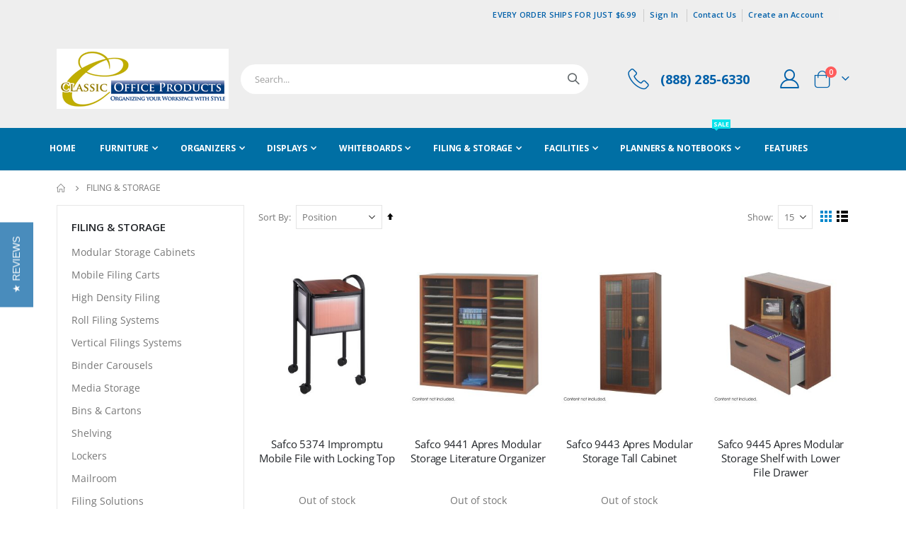

--- FILE ---
content_type: text/html; charset=UTF-8
request_url: https://classicofficeproducts.com/filing-storage.html
body_size: 28065
content:
<!doctype html>
<html lang="en">
    <head >
        <script>
    var LOCALE = 'en\u002DUS';
    var BASE_URL = 'https\u003A\u002F\u002Fclassicofficeproducts.com\u002F';
    var require = {
        'baseUrl': 'https\u003A\u002F\u002Fclassicofficeproducts.com\u002Fstatic\u002Fversion1768621364\u002Ffrontend\u002FSmartwave\u002Fporto_classic_office\u002Fen_US'
    };</script>        <meta charset="utf-8"/>
<meta name="title" content="Filing &amp; Storage"/>
<meta name="description" content="Default Description"/>
<meta name="keywords" content="furniture, organizers, storage, organization, displays, literature"/>
<meta name="robots" content="INDEX,FOLLOW"/>
<meta name="viewport" content="width=device-width, initial-scale=1, maximum-scale=1.0, user-scalable=no"/>
<meta name="format-detection" content="telephone=no"/>
<title>Filing &amp; Storage</title>
<link  rel="stylesheet" type="text/css"  media="all" href="https://classicofficeproducts.com/static/version1768621364/_cache/merged/790316ed15fc29627328d6c9a2b064ea.min.css" />
<link  rel="stylesheet" type="text/css"  media="screen and (min-width: 768px)" href="https://classicofficeproducts.com/static/version1768621364/frontend/Smartwave/porto_classic_office/en_US/css/styles-l.min.css" />
<link  rel="stylesheet" type="text/css"  media="print" href="https://classicofficeproducts.com/static/version1768621364/frontend/Smartwave/porto_classic_office/en_US/css/print.min.css" />
<script  type="text/javascript"  src="https://classicofficeproducts.com/static/version1768621364/_cache/merged/d50f489ab6934364d40725d88afa7d08.min.js"></script>
<link  rel="stylesheet" type="text/css" href="//fonts.googleapis.com/css?family=Shadows+Into+Light" />
<link  rel="icon" type="image/x-icon" href="https://classicofficeproducts.com/media/favicon/default/favicon_1.ico" />
<link  rel="shortcut icon" type="image/x-icon" href="https://classicofficeproducts.com/media/favicon/default/favicon_1.ico" />
<link  rel="canonical" href="https://classicofficeproducts.com/filing-storage.html" />
<meta name="verify-v1" content="YuURIdO0WtFc8AbOO6Jgr5btp5izvhpE2VD7uPQUYwE=" /><meta name="p:domain_verify" content="6eb843ed5342234970b9e565801726da"/>
<!-- Start BING Tracking -->
<script>(function(w,d,t,r,u){var f,n,i;w[u]=w[u]||[],f=function(){var o={ti:'13017124'};o.q=w[u],w[u]=new UET(o),w[u].push('pageLoad')},n=d.createElement(t),n.src=r,n.async=1,n.onload=n.onreadystatechange=function(){var s=this.readyState;s&&s!=='loaded'&&s!=='complete'||(f(),n.onload=n.onreadystatechange=null)},i=d.getElementsByTagName(t)[0],i.parentNode.insertBefore(n,i)})(window,document,'script','//bat.bing.com/bat.js','uetq');</script>
<!-- End BING Tracking -->
<!-- Google tag (gtag.js) -->
<script async src="https://www.googletagmanager.com/gtag/js?id=G-YTW2M2P869"></script>
<script>window.dataLayer = window.dataLayer || []; function gtag(){dataLayer.push(arguments);} gtag('js', new Date()); gtag('config', 'G-YTW2M2P869');</script>        <link rel='stylesheet' href="//fonts.googleapis.com/css?family=Open+Sans%3A300%2C300italic%2C400%2C400italic%2C600%2C600italic%2C700%2C700italic%2C800%2C800italic&amp;v1&amp;subset=latin%2Clatin-ext" type="text/css" media="screen"/>
<link href="//fonts.googleapis.com/css?family=Oswald:300,400,500,600,700" rel="stylesheet">
<link href="//fonts.googleapis.com/css?family=Poppins:200,300,400,500,600,700,800" rel="stylesheet">
<link rel="stylesheet" href="//fonts.googleapis.com/css?family=Open+Sans%3A300%2C300italic%2C400%2C400italic%2C600%2C600italic%2C700%2C700italic%2C800%2C800italic&amp;v1&amp;subset=latin%2Clatin-ext" type="text/css" media="screen"/>
    <link rel="stylesheet" type="text/css" media="all" href="https://classicofficeproducts.com/media/porto/web/bootstrap/css/bootstrap.optimized.min.css">
    <link rel="stylesheet" type="text/css" media="all" href="https://classicofficeproducts.com/media/porto/web/css/animate.optimized.css">
<link rel="stylesheet" type="text/css" media="all" href="https://classicofficeproducts.com/media/porto/web/css/header/type2.css">
<link rel="stylesheet" type="text/css" media="all" href="https://classicofficeproducts.com/media/porto/web/css/custom.css">
<link rel="stylesheet" type="text/css" media="all" href="https://classicofficeproducts.com/media/porto/configed_css/design_default.css">
<link rel="stylesheet" type="text/css" media="all" href="https://classicofficeproducts.com/media/porto/configed_css/settings_default.css">
<script>var redirect_cart = true;</script><script type="text/javascript">
require([
    'jquery',
    'pt_animate'
], function ($) {
  $(window).on('load', function(){
    var $wrap = $(document.body);
    if ($.isFunction($.fn.themeAnimate)) {
      $wrap.find('[data-plugin-animate], [data-appear-animation]').each(function() {
        var $this = $(this),
            opts;

        var pluginOptions = $this.data('plugin-options');
        if (pluginOptions) {
          if (typeof pluginOptions == 'string') {
            opts = JSON.parse(pluginOptions.replace(/'/g,'"').replace(';',''));
          } else {
            opts = pluginOptions;
          }
        }
        $this.themeAnimate(opts);
      });
    }
  });
});
</script>

<script nonce="bXVlOXliaWFwdmx1Z3M4dnl5YzNnM3djY3ZuMXJoYmw=">
    window.getWpGA4Cookie = function(name) {
        match = document.cookie.match(new RegExp(name + '=([^;]+)'));
        if (match) return decodeURIComponent(match[1].replace(/\+/g, ' ')) ;
    };

    window.ga4AllowServices = false;

    var isCookieRestrictionModeEnabled = 0,
        currentWebsiteId = 1,
        cookieRestrictionName = 'user_allowed_save_cookie';

    if (isCookieRestrictionModeEnabled) {
        allowedCookies = window.getWpGA4Cookie(cookieRestrictionName);

        if (allowedCookies !== undefined) {
            allowedWebsites = JSON.parse(allowedCookies);

            if (allowedWebsites[currentWebsiteId] === 1) {
                window.ga4AllowServices = true;
            }
        }
    } else {
        window.ga4AllowServices = true;
    }
</script>
    <!-- Google Tag Manager -->
<script nonce="bXVlOXliaWFwdmx1Z3M4dnl5YzNnM3djY3ZuMXJoYmw=" > if (window.ga4AllowServices) {(function(w,d,s,l,i){w[l]=w[l]||[];w[l].push({'gtm.start':
new Date().getTime(),event:'gtm.js'});var f=d.getElementsByTagName(s)[0],
j=d.createElement(s),dl=l!='dataLayer'?'&l='+l:'';j.async=true;j.src=
'https://www.googletagmanager.com/gtm.js?id='+i+dl;f.parentNode.insertBefore(j,f);
})(window,document,'script','dataLayer','GTM-5P84FV2');} </script>
<!-- End Google Tag Manager -->
        <script nonce="bXVlOXliaWFwdmx1Z3M4dnl5YzNnM3djY3ZuMXJoYmw=">
        if (window.ga4AllowServices) {
            window.dataLayer = window.dataLayer || [];
                        var dl4Objects = [{"pageName":"Filing & Storage","pageType":"category"},{"ecommerce":{"items":[{"item_name":"Safco 5374 Impromptu Mobile File with Locking Top","affiliation":"Main Website - Classic Office Products - Default Store View","item_id":"SF-5374","price":"0.00","item_brand":"Safco 5374 Impromptu Mobile File with Locking Top","item_category":"Filing & Storage","item_list_name":"Filing & Storage","item_list_id":"7","index":1},{"item_name":"Safco 9441 Apres Modular Storage Literature Organizer","affiliation":"Main Website - Classic Office Products - Default Store View","item_id":"SF-9441","price":"0.00","item_brand":"Safco 9441 Apres Modular Storage Literature Organizer","item_category":"Filing & Storage","item_list_name":"Filing & Storage","item_list_id":"7","index":2},{"item_name":"Safco 9443 Apres Modular Storage Tall Cabinet","affiliation":"Main Website - Classic Office Products - Default Store View","item_id":"SF-9443","price":"0.00","item_brand":"Safco 9443 Apres Modular Storage Tall Cabinet","item_category":"Filing & Storage","item_list_name":"Filing & Storage","item_list_id":"7","index":3},{"item_name":"Safco 9445 Apres Modular Storage Shelf with Lower File Drawer","affiliation":"Main Website - Classic Office Products - Default Store View","item_id":"SF-9445","price":"0.00","item_brand":"Safco 9445 Apres Modular Storage Shelf with Lower File Drawer","item_category":"Filing & Storage","item_list_name":"Filing & Storage","item_list_id":"7","index":4},{"item_name":"Safco 5522 Single Tier Locker","affiliation":"Main Website - Classic Office Products - Default Store View","item_id":"SF-5522","price":"0.00","item_brand":"Safco 5522 Single Tier Locker","item_category":"Filing & Storage","item_list_name":"Filing & Storage","item_list_id":"7","index":5},{"item_name":"Safco 5523 Double Tier Locker","affiliation":"Main Website - Classic Office Products - Default Store View","item_id":"SF-5523","price":"0.00","item_brand":"Safco 5523 Double Tier Locker","item_category":"Filing & Storage","item_list_name":"Filing & Storage","item_list_id":"7","index":6},{"item_name":"Safco 5524 Box Locker","affiliation":"Main Website - Classic Office Products - Default Store View","item_id":"SF-5524","price":"0.00","item_brand":"Safco 5524 Box Locker","item_category":"Filing & Storage","item_list_name":"Filing & Storage","item_list_id":"7","index":7},{"item_name":"Safco 5526 Double Tier Locker 3 Column","affiliation":"Main Website - Classic Office Products - Default Store View","item_id":"SF-5526","price":"0.00","item_brand":"Safco 5526 Double Tier Locker 3 Column","item_category":"Filing & Storage","item_list_name":"Filing & Storage","item_list_id":"7","index":8},{"item_name":"Safco 5527 Box Locker 3 Column","affiliation":"Main Website - Classic Office Products - Default Store View","item_id":"SF-5527","price":"0.00","item_brand":"Safco 5527 Box Locker 3 Column","item_category":"Filing & Storage","item_list_name":"Filing & Storage","item_list_id":"7","index":9},{"item_name":"Luxor UCWS003 File Cart with Locking Cabinet and Storage Bins","affiliation":"Main Website - Classic Office Products - Default Store View","item_id":"LX-UCWS003","price":"455.74","item_brand":"Luxor UCWS003 File Cart with Locking Cabinet and Storage Bins","item_category":"Filing & Storage","item_list_name":"Filing & Storage","item_list_id":"7","index":10},{"item_name":"Exacompta 5550 9 1\/2\" x 12 1\/2\" Three Flaps Folder (set of 10 folders)","affiliation":"Main Website - Classic Office Products - Default Store View","item_id":"EX-5550","price":"0.00","item_brand":"Exacompta 5550 9 1\/2\" x 12 1\/2\" Three Flaps Folder (set of 10 folders)","item_category":"Filing & Storage","item_list_name":"Filing & Storage","item_list_id":"7","index":11},{"item_name":"Exacompta 555 9 1\/2\" x 12 1\/2\" Pastel Three Flaps Folder (set of 10 folders)","affiliation":"Main Website - Classic Office Products - Default Store View","item_id":"EX-555","price":"3.15","item_brand":"Exacompta 555 9 1\/2\" x 12 1\/2\" Pastel Three Flaps Folder (set of 10 folders)","item_category":"Filing & Storage","item_list_name":"Filing & Storage","item_list_id":"7","index":12},{"item_name":"Luxor  LLTP24-B 24 Laptop Charging Station (Black)","affiliation":"Main Website - Classic Office Products - Default Store View","item_id":"LX-LLTP24-B","price":"1196.95","item_brand":"Luxor  LLTP24-B 24 Laptop Charging Station (Black)","item_category":"Filing & Storage","item_list_name":"Filing & Storage","item_list_id":"7","index":13},{"item_name":"Safco 2164BL Onyx Stackable Mesh Storage Bins, Black","affiliation":"Main Website - Classic Office Products - Default Store View","item_id":"SF-2164BL","price":"49.95","item_brand":"Safco 2164BL Onyx Stackable Mesh Storage Bins, Black","item_category":"Filing & Storage","item_list_name":"Filing & Storage","item_list_id":"7","index":14},{"item_name":"Safco 2172BL Onyx Mesh Cubes, Black","affiliation":"Main Website - Classic Office Products - Default Store View","item_id":"SF-2172BL","price":"82.95","item_brand":"Safco 2172BL Onyx Mesh Cubes, Black","item_category":"Filing & Storage","item_list_name":"Filing & Storage","item_list_id":"7","index":15}],"item_list_id":"7","item_list_name":"Filing & Storage"},"event":"view_item_list"}];
            for (var i in dl4Objects) {
                window.dataLayer.push({ecommerce: null});
                window.dataLayer.push(dl4Objects[i]);
            }
                        var wpGA4Cookies = ['wp_ga4_user_id','wp_ga4_customerGroup'];
            wpGA4Cookies.map(function (cookieName) {
                var cookieValue = window.getWpGA4Cookie(cookieName);
                if (cookieValue) {
                    var dl4Object = {};
                    dl4Object[cookieName.replace('wp_ga4_', '')] = cookieValue;
                    window.dataLayer.push(dl4Object);
                }
            });
        }
    </script>
    <script type="text/x-magento-init">
        {
            "*": {
                "Magento_PageCache/js/form-key-provider": {
                    "isPaginationCacheEnabled":
                        0                }
            }
        }
    </script>
    </head>
    <body data-container="body"
          data-mage-init='{"loaderAjax": {}, "loader": { "icon": "https://classicofficeproducts.com/static/version1768621364/frontend/Smartwave/porto_classic_office/en_US/images/loader-2.gif"}}'
        id="html-body" class="page-with-filter page-products categorypath-filing-storage category-filing-storage  layout-1140 wide am-porto-cmtb catalog-category-view page-layout-2columns-left">
        <!-- Google Tag Manager (noscript) -->
<noscript><iframe src="https://www.googletagmanager.com/ns.html?id=GTM-5P84FV2"
height="0" width="0" style="display:none;visibility:hidden"></iframe></noscript>
<!-- End Google Tag Manager (noscript) --><script type="text&#x2F;javascript">require(['jquery', 'DwebDesign_BrowserMessage/js/cssua.min'],function($){ $(document).ready(function() { if (cssua.ua.ie <= 11.0) { $('.browser-message').show(); } var htmlBody = $("body[data-container='body']"); if ($(".customer-welcome").length) { htmlBody.removeClass('customer-logged-out').addClass("customer-logged-in"); } else { htmlBody.removeClass('customer-logged-in').addClass("customer-logged-out"); } }); });</script>

<style>
	.browser-message{
		text-align: center;
		background: #ffffff;
		display: none;
	}
	.browser-message p{
		margin: 10px 0px;
		background: #ffffff;
	}
</style>


<div class="browser-message">
	<p>Your web browser is out of date. You should <strong><a href="https://browsehappy.com/" target="_blank">update</a></strong> your browser for more security, speed and the best experience on this site.</p>
	<p>If you experience any problem ordering online, please call us at (888) 285-6330 to place your order by phone.</p>
</div>
<script type="text/x-magento-init">
    {
        "*": {
            "Magento_PageBuilder/js/widget-initializer": {
                "config": {"[data-content-type=\"slider\"][data-appearance=\"default\"]":{"Magento_PageBuilder\/js\/content-type\/slider\/appearance\/default\/widget":false},"[data-content-type=\"map\"]":{"Magento_PageBuilder\/js\/content-type\/map\/appearance\/default\/widget":false},"[data-content-type=\"row\"]":{"Magento_PageBuilder\/js\/content-type\/row\/appearance\/default\/widget":false},"[data-content-type=\"tabs\"]":{"Magento_PageBuilder\/js\/content-type\/tabs\/appearance\/default\/widget":false},"[data-content-type=\"slide\"]":{"Magento_PageBuilder\/js\/content-type\/slide\/appearance\/default\/widget":{"buttonSelector":".pagebuilder-slide-button","showOverlay":"hover","dataRole":"slide"}},"[data-content-type=\"banner\"]":{"Magento_PageBuilder\/js\/content-type\/banner\/appearance\/default\/widget":{"buttonSelector":".pagebuilder-banner-button","showOverlay":"hover","dataRole":"banner"}},"[data-content-type=\"buttons\"]":{"Magento_PageBuilder\/js\/content-type\/buttons\/appearance\/inline\/widget":false},"[data-content-type=\"products\"][data-appearance=\"carousel\"]":{"Magento_PageBuilder\/js\/content-type\/products\/appearance\/carousel\/widget":false},"[data-content-type=\"filterproducts\"][data-appearance=\"owlcarousel\"]":{"Smartwave_Filterproducts\/js\/content-type\/filterproducts\/appearance\/carousel\/widget":false}},
                "breakpoints": {"desktop":{"label":"Desktop","stage":true,"default":true,"class":"desktop-switcher","icon":"Magento_PageBuilder::css\/images\/switcher\/switcher-desktop.svg","conditions":{"min-width":"1024px"},"options":{"products":{"default":{"slidesToShow":"5"}}}},"tablet":{"conditions":{"max-width":"1024px","min-width":"768px"},"options":{"products":{"default":{"slidesToShow":"4"},"continuous":{"slidesToShow":"3"}}}},"mobile":{"label":"Mobile","stage":true,"class":"mobile-switcher","icon":"Magento_PageBuilder::css\/images\/switcher\/switcher-mobile.svg","media":"only screen and (max-width: 768px)","conditions":{"max-width":"768px","min-width":"640px"},"options":{"products":{"default":{"slidesToShow":"3"}}}},"mobile-small":{"conditions":{"max-width":"640px"},"options":{"products":{"default":{"slidesToShow":"2"},"continuous":{"slidesToShow":"1"}}}}}            }
        }
    }
</script>

<div class="cookie-status-message" id="cookie-status">
    The store will not work correctly when cookies are disabled.</div>
<script type="text&#x2F;javascript">document.querySelector("#cookie-status").style.display = "none";</script>
<script type="text/x-magento-init">
    {
        "*": {
            "cookieStatus": {}
        }
    }
</script>

<script type="text/x-magento-init">
    {
        "*": {
            "mage/cookies": {
                "expires": null,
                "path": "\u002F",
                "domain": ".classicofficeproducts.com",
                "secure": true,
                "lifetime": "86400"
            }
        }
    }
</script>
    <noscript>
        <div class="message global noscript">
            <div class="content">
                <p>
                    <strong>JavaScript seems to be disabled in your browser.</strong>
                    <span>
                        For the best experience on our site, be sure to turn on Javascript in your browser.                    </span>
                </p>
            </div>
        </div>
    </noscript>

<script>
    window.cookiesConfig = window.cookiesConfig || {};
    window.cookiesConfig.secure = true;
</script><script>    require.config({
        map: {
            '*': {
                wysiwygAdapter: 'mage/adminhtml/wysiwyg/tiny_mce/tinymceAdapter'
            }
        }
    });</script><script>    require.config({
        paths: {
            googleMaps: 'https\u003A\u002F\u002Fmaps.googleapis.com\u002Fmaps\u002Fapi\u002Fjs\u003Fv\u003D3\u0026key\u003D'
        },
        config: {
            'Magento_PageBuilder/js/utils/map': {
                style: '',
            },
            'Magento_PageBuilder/js/content-type/map/preview': {
                apiKey: '',
                apiKeyErrorMessage: 'You\u0020must\u0020provide\u0020a\u0020valid\u0020\u003Ca\u0020href\u003D\u0027https\u003A\u002F\u002Fclassicofficeproducts.com\u002Fadminhtml\u002Fsystem_config\u002Fedit\u002Fsection\u002Fcms\u002F\u0023cms_pagebuilder\u0027\u0020target\u003D\u0027_blank\u0027\u003EGoogle\u0020Maps\u0020API\u0020key\u003C\u002Fa\u003E\u0020to\u0020use\u0020a\u0020map.'
            },
            'Magento_PageBuilder/js/form/element/map': {
                apiKey: '',
                apiKeyErrorMessage: 'You\u0020must\u0020provide\u0020a\u0020valid\u0020\u003Ca\u0020href\u003D\u0027https\u003A\u002F\u002Fclassicofficeproducts.com\u002Fadminhtml\u002Fsystem_config\u002Fedit\u002Fsection\u002Fcms\u002F\u0023cms_pagebuilder\u0027\u0020target\u003D\u0027_blank\u0027\u003EGoogle\u0020Maps\u0020API\u0020key\u003C\u002Fa\u003E\u0020to\u0020use\u0020a\u0020map.'
            },
        }
    });</script><script>
    require.config({
        shim: {
            'Magento_PageBuilder/js/utils/map': {
                deps: ['googleMaps']
            }
        }
    });</script>    <script nonce="YW43djBjc3FueHMwdWd4bDIxYjJsY3hhZTR0cjhrdnU=">
        require([
                'jquery',
                'Mirasvit_SearchAutocomplete/js/autocomplete',
                'Mirasvit_SearchAutocomplete/js/typeahead'
            ], function ($, autocomplete, typeahead) {
                const selector = 'input#search, input#mobile_search, .minisearch input[type="text"]';

                $(document).ready(function () {
                    $('#search_mini_form').prop("minSearchLength", 10000);

                    const $input = $(selector);

                    $input.each(function (index, searchInput) {
                                                new autocomplete($(searchInput)).init({"query":"","priceFormat":{"pattern":"$%s","precision":2,"requiredPrecision":2,"decimalSymbol":".","groupSymbol":",","groupLength":3,"integerRequired":false},"minSearchLength":3,"url":"https:\/\/classicofficeproducts.com\/searchautocomplete\/ajax\/suggest\/","storeId":"1","delay":300,"isAjaxCartButton":false,"isShowCartButton":false,"isShowImage":true,"isShowPrice":true,"isShowSku":false,"isShowRating":true,"isShowDescription":true,"isShowStockStatus":false,"isKeepLastSearchRequest":false,"layout":"1column","popularTitle":"Popular Suggestions","popularSearches":[],"isTypeaheadEnabled":false,"typeaheadUrl":"https:\/\/classicofficeproducts.com\/searchautocomplete\/ajax\/typeahead\/","minSuggestLength":2,"currency":"USD","limit":15,"customerGroupId":0,"filterPosition":"","availableOrders":{"_score":"Relevance","name.sort_name":"Product Name","price_0_1":"Price"},"defaultOrder":"_score","localStorageFields":{"prevRequestField":"mstLatestRequest","isRestorePrevRequestFlag":"mstIsRestorePrevRequest","isRefererAutocompleteFlag":"mstIsRefererAutocomplete"}});
                    });
                });
            }
        );
    </script>

    <script id="searchAutocompletePlaceholder" type="text/x-custom-template">
    <div class="mst-searchautocomplete__autocomplete">
        <div class="mst-searchautocomplete__spinner">
            <div class="spinner-item spinner-item-1"></div>
            <div class="spinner-item spinner-item-2"></div>
            <div class="spinner-item spinner-item-3"></div>
            <div class="spinner-item spinner-item-4"></div>
        </div>

        <div class="mst-searchautocomplete__close">&times;</div>
    </div>
</script>

<script id="searchAutocompleteWrapper" type="text/x-custom-template">
    <div class="mst-searchautocomplete__wrapper">
        <div class="mst-searchautocomplete__results" data-bind="{
            visible: result().noResults == false,
            css: {
                __all: result().urlAll && result().totalItems > 0
            }
        }">
            <div data-bind="foreach: { data: result().indexes, as: 'index' }">
                <div data-bind="visible: index.totalItems, attr: {class: 'mst-searchautocomplete__index ' + index.identifier}">
                    <div class="mst-searchautocomplete__index-title">
                        <span data-bind="text: index.title"></span>
                        <span data-bind="visible: index.isShowTotals">
                            (<span data-bind="text: index.totalItems"></span>)
                        </span>
                    </div>

                    <div class="mst-searchautocomplete__empty-result" data-bind="visible: index.isMisspell == true">
                        <span data-bind="text: index.textMisspell"></span>
                        <span data-bind="text: index.textCorrected"></span>
                    </div>

                    <ul data-bind="foreach: { data: index.items, as: 'item' }" aria-label="Search Autocomplete Result">
                        <li data-bind="
                            template: { name: index.identifier, data: item },
                            attr: {class: 'mst-searchautocomplete__item ' + index.identifier},
                            event: { mouseover: $parents[1].onMouseOver, mouseout: $parents[1].onMouseOut, mousedown: $parents[1].onClick },
                            css: {_active: $data.isActive}">
                        </li>
                    </ul>
                </div>
            </div>

            <div class="mst-searchautocomplete__show-all" data-bind="visible: result().urlAll && result().totalItems > 0">
                <a data-bind="attr: { href: result().urlAll }">
                    <span data-bind="text: result().textAll"></span>
                </a>
            </div>
        </div>

        <div class="mst-searchautocomplete__empty-result" data-bind="visible: result().noResults == true && !loading()">
            <span data-bind="text: result().textEmpty"></span>
        </div>
    </div>
</script>

<script id="popular" type="text/x-custom-template">
    <a class="title" data-bind="text: query"></a>
</script>

<script id="magento_search_query" type="text/x-custom-template">
    <a class="title" data-bind="text: query_text, attr: {href: url}, highlight"></a> <span class="num_results" data-bind="text: num_results"></span>
</script>

<script id="magento_catalog_product" type="text/x-custom-template">
    <!-- ko if: (imageUrl && $parents[2].config.isShowImage) -->
    <a rel="noreferrer" data-bind="attr: {href: url}">
        <div class="mst-product-image-wrapper"><img data-bind="attr: {src: imageUrl, alt: name}"/></div>
    </a>
    <!-- /ko -->

    <div class="meta">
        <div class="title">
            <a rel="noreferrer" data-bind="html: name, attr: {href: url}, highlight"></a>

            <!-- ko if: (sku && $parents[2].config.isShowSku) -->
            <span class="sku" data-bind="text: sku, highlight"></span>
            <!-- /ko -->
        </div>

        <!-- ko if: (description && $parents[2].config.isShowDescription) -->
        <div class="description" data-bind="text: description, highlight"></div>
        <!-- /ko -->

        <!-- ko if: (rating && $parents[2].config.isShowRating) -->
        <div>
            <div class="rating-summary">
                <div class="rating-result">
                    <span data-bind="style: { width: rating + '%' }"></span>
                </div>
            </div>
        </div>
        <!-- /ko -->

        <!-- ko if: (stockStatus && $parents[2].config.isShowStockStatus) -->
        <span class="stock_status" data-bind="text: stockStatus, processStockStatus"></span>
        <!-- /ko -->

        <!-- ko if: (addToCartUrl && $parents[2].config.isShowCartButton) -->
        <div class="to-cart">
            <a class="action primary mst__add_to_cart" data-bind="attr: { _href: addToCartUrl }">
                <span>Add To Cart</span>
            </a>
        </div>
        <!-- /ko -->
    </div>

    <!-- ko if: (price && $parents[2].config.isShowPrice) -->
    <div class="store">
        <div data-bind="html: price" class="price"></div>
    </div>
    <!-- /ko -->
</script>

<script id="magento_catalog_categoryproduct" type="text/x-custom-template">
    <a class="title" data-bind="text: name, attr: {href: url}, highlight"></a>
</script>

<script id="magento_catalog_category" type="text/x-custom-template">
    <a class="title" data-bind="html: name, attr: {href: url}, highlight"></a>
</script>

<script id="magento_cms_page" type="text/x-custom-template">
    <a class="title" data-bind="text: name, attr: {href: url}, highlight"></a>
</script>

<script id="magento_catalog_attribute" type="text/x-custom-template">
    <a class="title" data-bind="text: name, attr: {href: url}, highlight"></a>
</script>

<script id="magento_catalog_attribute_2" type="text/x-custom-template">
    <a class="title" data-bind="text: name, attr: {href: url}, highlight"></a>
</script>

<script id="magento_catalog_attribute_3" type="text/x-custom-template">
    <a class="title" data-bind="text: name, attr: {href: url}, highlight"></a>
</script>

<script id="magento_catalog_attribute_4" type="text/x-custom-template">
    <a class="title" data-bind="text: name, attr: {href: url}, highlight"></a>
</script>

<script id="magento_catalog_attribute_5" type="text/x-custom-template">
    <a class="title" data-bind="text: name, attr: {href: url}, highlight"></a>
</script>

<script id="mirasvit_kb_article" type="text/x-custom-template">
    <a class="title" data-bind="text: name, attr: {href: url}, highlight"></a>
</script>

<script id="external_wordpress_post" type="text/x-custom-template">
    <a class="title" data-bind="text: name, attr: {href: url}, highlight"></a>
</script>

<script id="amasty_blog_post" type="text/x-custom-template">
    <a class="title" data-bind="text: name, attr: {href: url}, highlight"></a>
</script>

<script id="amasty_faq_question" type="text/x-custom-template">
    <a class="title" data-bind="text: name, attr: {href: url}, highlight"></a>
</script>

<script id="magefan_blog_post" type="text/x-custom-template">
    <a class="title" data-bind="text: name, attr: {href: url}, highlight"></a>
</script>

<script id="mageplaza_blog_post" type="text/x-custom-template">
    <a class="title" data-bind="text: name, attr: {href: url}, highlight"></a>
</script>

<script id="aheadworks_blog_post" type="text/x-custom-template">
    <a class="title" data-bind="text: name, attr: {href: url}, highlight"></a>
</script>

<script id="mirasvit_blog_post" type="text/x-custom-template">
    <a class="title" data-bind="text: name, attr: {href: url}, highlight"></a>
</script>

<script id="mirasvit_gry_registry" type="text/x-custom-template">
    <a class="title" data-bind="text: title, attr: {href: url}, highlight"></a>
    <p data-bind="text: name, highlight"></p>
</script>

<script id="ves_blog_post" type="text/x-custom-template">
    <a class="title" data-bind="text: name, attr: {href: url}, highlight"></a>
</script>

<script id="fishpig_glossary_word" type="text/x-custom-template">
    <a class="title" data-bind="text: name, attr: {href: url}, highlight"></a>
</script>

<script id="blackbird_contentmanager_content" type="text/x-custom-template">
    <a class="title" data-bind="text: name, attr: {href: url}, highlight"></a>
</script>

<script id="mirasvit_brand_page" type="text/x-custom-template">
    <a class="title" data-bind="text: name, attr: {href: url}, highlight"></a>
</script>

    <style nonce="YW43djBjc3FueHMwdWd4bDIxYjJsY3hhZTR0cjhrdnU=">.block-search input {color: #0060A9};</style>
<script type="text/javascript">
require([
    'jquery'
], function ($) {
  // sticky filter on mobile
    $(window).on( "load", function(){
      if ($('.toolbar').length > 0) {
        var init_filter_sticky = function() {
          var $obj = $('#layer-product-list > .toolbar.toolbar-products,#layer-product-list .search.results > .toolbar.toolbar-products');

          if (!$obj.prev('.filter-placeholder').length) {
            $('<div class="filter-placeholder m-0"></div>').insertBefore($obj);
          }
          var sticky_height = 0;
          if($('.page-header.sticky-header').length > 0){
            sticky_height = $('.page-header.sticky-header .header-main').outerHeight();
          }
          var $ph = $obj.prev('.filter-placeholder'),
              scrollTop = $(window).scrollTop(),
              offset = sticky_height;
          if ($ph.offset().top <= scrollTop + offset) {
            $ph.css('height', $obj.outerHeight() + parseInt($obj.css('margin-bottom')));
            $obj.addClass('sticky').css('top', offset);
          } else {
            $ph.css('height', '');
            $obj.removeClass('sticky');
          }
        };
        if (window.innerWidth < 992) {
          window.removeEventListener('scroll', init_filter_sticky);
          window.addEventListener('scroll', init_filter_sticky, {passive: true});
          init_filter_sticky();
        }
        $(window).on('resize', function() {
          if (window.innerWidth < 992) {
            window.removeEventListener('scroll', init_filter_sticky);
            window.addEventListener('scroll', init_filter_sticky, {passive: true});
          }else{
            window.removeEventListener('scroll', init_filter_sticky);
            $('#layer-product-list > .toolbar.toolbar-products').removeClass('sticky').css('top', '').prev('.filter-placeholder').css('height', '');
          }
        });
      }
    });
    // filter popup events
		$(document).on('click', '.sidebar-toggle', function(e) {
			e.preventDefault();
			var $html = $('html');
      var $obj = $('.columns .mobile-sidebar');
      if (!$obj.parents().find('.sidebar-overlay').length) {

        $('<div class="sidebar-overlay"></div>').insertBefore($obj);
      }
      if($('#ln_overlay').length) {
        var Isloader = $('#ln_overlay').detach();
        if (!$obj.prev('#ln_overlay').length) {
          Isloader.insertBefore($obj);
        }
      }
			if ($html.hasClass('sidebar-opened')) {
				$html.removeClass('sidebar-opened');
				$('.sidebar-overlay').removeClass('active');
			} else {
				$html.addClass('sidebar-opened');
				$('.sidebar-overlay').addClass('active');
			}
		});

		$(document.body).on('click', '.sidebar-overlay', function() {
			$('html').removeClass('sidebar-opened');
			$('html').removeClass('filter-sidebar-opened');
			$(this).removeClass('active');
		});

		$(window).on('resize', function() {
			if (window.innerWidth > 991) {
				$('.sidebar-overlay').click();
			}
		});
});
</script>
<div class="page-wrapper"><header class="page-header type2" >
  <div class="main-panel-top">
      <div class="container">
          <div class="main-panel-inner">
              <div class="panel wrapper">
                <div class="header-left">
                                  </div>
                <div class="header-right">
                  <div class="panel header show-icon-tablet">
                    <div class="top-links-icon">
                      <a href="javascript:;">Links</a>
                    </div>
                    <ul class="header links">    <li class="greet welcome" data-bind="scope: 'customer'">
        <!-- ko if: customer().fullname  -->
        <span class="logged-in"
              data-bind="text: new String('Welcome, %1!').
              replace('%1', customer().fullname)">
        </span>
        <!-- /ko -->
        <!-- ko ifnot: customer().fullname  -->
        <span class="not-logged-in"
              data-bind="text: 'Every order ships for just $6.99'"></span>
                <!-- /ko -->
    </li>
        <script type="text/x-magento-init">
        {
            "*": {
                "Magento_Ui/js/core/app": {
                    "components": {
                        "customer": {
                            "component": "Magento_Customer/js/view/customer"
                        }
                    }
                }
            }
        }
    </script>
<li class="item link compare hide" data-bind="scope: 'compareProducts'" data-role="compare-products-link">
    <a class="action compare" title="Compare Products"
       data-bind="attr: {'href': compareProducts().listUrl}, css: {'': !compareProducts().count}"
    >
    	<em class="porto-icon-chart hidden-xs"></em>
        Compare        (<span class="counter qty" data-bind="text: compareProducts().countCaption"></span>)
    </a>
</li>
<script type="text/x-magento-init">
{"[data-role=compare-products-link]": {"Magento_Ui/js/core/app": {"components":{"compareProducts":{"component":"Magento_Catalog\/js\/view\/compare-products"}}}}}
</script>
<li class="link authorization-link" data-label="or">
    <a href="https://classicofficeproducts.com/customer/account/login/"        >Sign In</a>
</li>
<li><a href="https://classicofficeproducts.com/contact">Contact Us</a></li><li><a href="https://classicofficeproducts.com/customer/account/create/" id="id8TA0eXjD" >Create an Account</a></li></ul>                  </div>
                  <span class="separator"></span>
                  <div class="panel header">
                                                          </div>
                                  </div>
              </div>
          </div>
      </div>
  </div>
  <div class="header-main">
    <div class="header content header-row">
      <div class="header-left">
        <span data-action="toggle-nav" class="action nav-toggle"><span>Toggle Nav</span></span>
            <a class="logo" href="https://classicofficeproducts.com/" title="Classic Office Products">
        <img src="https://classicofficeproducts.com/media/logo/stores/1/classic-logo.gif"
             alt="Classic Office Products"
             width="243"             height="85"        />
    </a>
      </div>
      <div class="header-center">
        <div class="search-area show-icon-tablet">
          <a href="javascript:void(0);" class="search-toggle-icon"><span><i class="porto-icon-magnifier"></i></span></a>
          <div class="block block-search">
    <div class="block block-content">
        <form class="form minisearch" id="search_mini_form" action="https://classicofficeproducts.com/catalogsearch/result/" method="get">
            <div class="field search">
                <div class="control">
                    <input id="search"
                           data-mage-init='{"quickSearch":{
                                "formSelector":"#search_mini_form",
                                "url":"https://classicofficeproducts.com/search/ajax/suggest/",
                                "destinationSelector":"#search_autocomplete"}
                           }'
                           type="text"
                           name="q"
                           value=""
                           placeholder="Search..."
                           class="input-text"
                           maxlength="128"
                           role="combobox"
                           aria-haspopup="false"
                           aria-autocomplete="both"
                           autocomplete="off"/>
                    <div id="search_autocomplete" class="search-autocomplete"></div>
                    <div class="nested">
    <a class="action advanced" href="https://classicofficeproducts.com/catalogsearch/advanced/" data-action="advanced-search">
        Advanced Search    </a>
</div>
                </div>
            </div>
            <div class="actions">
                <button type="submit"
                        title="Search"
                        class="action search">
                    <span>Search</span>
                </button>
            </div>
        </form>
    </div>
</div>
        </div>
      </div>
      <div class="header-right">
        <div class="header-contact">
          <div class="custom-block"><div class="custom-html ml-5 mr-4 d-none d-lg-block">
  <div class="porto-sicon-box text-left style_1 default-icon m-0">
    <div class="porto-sicon-default">
      <div class="porto-just-icon-wrapper" style="text-align: center;">
        <div class="porto-sicon-img" style="display: inline-block; font-size: 30px;">
          <!-- <img class="img-icon" alt="" src="https://classicofficeproducts.com/media/wysiwyg/smartwave/porto/homepage/02/shop2_header_phone.png" width="30" height="30" /> -->
          <i class="porto-icon-phone-2"></i>
        </div>
      </div>
    </div>
    <div class="porto-sicon-header">
      <p style="font-weight: 700; font-size: 18px; line-height: 18px; color: #0060A9;">(888) 285-6330</p>
    </div>
  </div>
</div>
<style>
.page-header .porto-sicon-box .porto-sicon-img {
    margin-right: 8px;
}
</style></div>          <a href="https://classicofficeproducts.com/customer/account/" class="my-account" title="My Account"><i class="porto-icon-user-2"></i></a>
        </div>
        
<div data-block="minicart" class="minicart-wrapper cart-design-1">
    <a class="action showcart" href="https://classicofficeproducts.com/checkout/cart/"
       data-bind="scope: 'minicart_content'">
       <i class="minicart-icon porto-icon-shopping-cart"></i>
        <span class="text">Cart</span>
        <span class="counter qty empty"
              data-bind="css: { empty: !!getCartParam('summary_count') == false }, blockLoader: isLoading">
            <span class="counter-number">
            <!-- ko if: getCartParam('summary_count') --><!-- ko text: getCartParam('summary_count') --><!-- /ko --><!-- /ko -->
            <!-- ko ifnot: getCartParam('summary_count') -->0<!-- /ko -->
            </span>
            <span class="counter-label">
                <!-- ko i18n: 'items' --><!-- /ko -->
            </span>
        </span>
    </a>
    <a class="showcart action-subtotal d-none" href="https://classicofficeproducts.com/checkout/cart/"
       data-bind="scope: 'minicart_content'">
        <span class="cart-subtotal">
          Shopping Cart          <span class="cart-price">
            <span class="amount" data-bind="html: getCartParam('subtotal')">
              <!-- ko if: !getCartParam('subtotal') -->
                  <!-- ko i18n: '€ 0.00' --><!-- /ko -->
              <!-- /ko -->
            </span>
          </span>
        </span>
    </a>
            <div class="block block-minicart empty"
             data-role="dropdownDialog"
             data-mage-init='{"dropdownDialog":{
                "appendTo":"[data-block=minicart]",
                "triggerTarget":".showcart",
                "timeout": "2000",
                "closeOnMouseLeave": false,
                "closeOnEscape": true,
                "triggerClass":"active",
                "parentClass":"active",
                "buttons":[]}}'>
            <div id="minicart-content-wrapper" data-bind="scope: 'minicart_content'">
                <!-- ko template: getTemplate() --><!-- /ko -->
            </div>
        </div>
        <script>window.checkout = {"shoppingCartUrl":"https:\/\/classicofficeproducts.com\/checkout\/cart\/","checkoutUrl":"https:\/\/classicofficeproducts.com\/checkout\/","updateItemQtyUrl":"https:\/\/classicofficeproducts.com\/checkout\/sidebar\/updateItemQty\/","removeItemUrl":"https:\/\/classicofficeproducts.com\/checkout\/sidebar\/removeItem\/","imageTemplate":"Magento_Catalog\/product\/image_with_borders","baseUrl":"https:\/\/classicofficeproducts.com\/","minicartMaxItemsVisible":3,"websiteId":"1","maxItemsToDisplay":10,"storeId":"1","storeGroupId":"1","customerLoginUrl":"https:\/\/classicofficeproducts.com\/customer\/account\/login\/","isRedirectRequired":false,"autocomplete":"off","captcha":{"user_login":{"isCaseSensitive":false,"imageHeight":50,"imageSrc":"","refreshUrl":"https:\/\/classicofficeproducts.com\/captcha\/refresh\/","isRequired":false,"timestamp":1768842406}}}</script>    <script type="text/x-magento-init">
    {
        "[data-block='minicart']": {
            "Magento_Ui/js/core/app": {"components":{"minicart_content":{"children":{"subtotal.container":{"children":{"subtotal":{"children":{"subtotal.totals":{"config":{"display_cart_subtotal_incl_tax":0,"display_cart_subtotal_excl_tax":1,"template":"Magento_Tax\/checkout\/minicart\/subtotal\/totals"},"children":{"subtotal.totals.msrp":{"component":"Magento_Msrp\/js\/view\/checkout\/minicart\/subtotal\/totals","config":{"displayArea":"minicart-subtotal-hidden","template":"Magento_Msrp\/checkout\/minicart\/subtotal\/totals"}}},"component":"Magento_Tax\/js\/view\/checkout\/minicart\/subtotal\/totals"}},"component":"uiComponent","config":{"template":"Magento_Checkout\/minicart\/subtotal"}}},"component":"uiComponent","config":{"displayArea":"subtotalContainer"}},"item.renderer":{"component":"Magento_Checkout\/js\/view\/cart-item-renderer","config":{"displayArea":"defaultRenderer","template":"Magento_Checkout\/minicart\/item\/default"},"children":{"item.image":{"component":"Magento_Catalog\/js\/view\/image","config":{"template":"Magento_Catalog\/product\/image","displayArea":"itemImage"}},"checkout.cart.item.price.sidebar":{"component":"uiComponent","config":{"template":"Magento_Checkout\/minicart\/item\/price","displayArea":"priceSidebar"}}}},"extra_info":{"component":"uiComponent","config":{"displayArea":"extraInfo"}},"promotion":{"component":"uiComponent","config":{"displayArea":"promotion"}}},"config":{"itemRenderer":{"default":"defaultRenderer","simple":"defaultRenderer","virtual":"defaultRenderer"},"template":"Magento_Checkout\/minicart\/content"},"component":"Magento_Checkout\/js\/view\/minicart"}},"types":[]}        },
        "*": {
            "Magento_Ui/js/block-loader": "https://classicofficeproducts.com/static/version1768621364/frontend/Smartwave/porto_classic_office/en_US/images/loader-1.gif"
        }
    }
    </script>
    </div>
      </div>
    </div>
  </div>
      <div class="sections nav-sections">
                <div class="section-items nav-sections-items"
             data-mage-init='{"tabs":{"openedState":"active"}}'>
                                            <div class="section-item-title nav-sections-item-title"
                     data-role="collapsible">
                    <a class="nav-sections-item-switch"
                       data-toggle="switch" href="#store.menu">
                        Menu                    </a>
                </div>
                <div class="section-item-content nav-sections-item-content"
                     id="store.menu"
                     data-role="content">
                    
<nav class="navigation sw-megamenu " role="navigation">
    <ul>
        
    <li class="ui-menu-item level0">
        <a href="https://classicofficeproducts.com/" class="level-top"><span>Home</span></a>
    </li>
<li class="ui-menu-item level0 classic parent "><div class="open-children-toggle"></div><a href="https://classicofficeproducts.com/furniture.html" class="level-top" title="Furniture"><span>Furniture</span></a><div class="level0 submenu"><div class="row"><ul class="subchildmenu "><li class="ui-menu-item level1 "><a href="https://classicofficeproducts.com/furniture/office-furniture.html" title="Office Furniture"><span>Office Furniture</span></a></li><li class="ui-menu-item level1 parent "><div class="open-children-toggle"></div><a href="https://classicofficeproducts.com/furniture/seating.html" title="Seating"><span>Seating</span></a><ul class="subchildmenu "><li class="ui-menu-item level2 "><a href="https://classicofficeproducts.com/furniture/seating/reception-room.html" title="Reception Room"><span>Reception Room</span></a></li><li class="ui-menu-item level2 "><a href="https://classicofficeproducts.com/furniture/seating/executive.html" title="Executive"><span>Executive</span></a></li><li class="ui-menu-item level2 "><a href="https://classicofficeproducts.com/furniture/seating/management.html" title="Management"><span>Management</span></a></li><li class="ui-menu-item level2 "><a href="https://classicofficeproducts.com/furniture/seating/task.html" title="Task"><span>Task</span></a></li><li class="ui-menu-item level2 "><a href="https://classicofficeproducts.com/furniture/seating/extended-height.html" title="Extended Height"><span>Extended Height</span></a></li><li class="ui-menu-item level2 "><a href="https://classicofficeproducts.com/furniture/seating/guest.html" title="Guest"><span>Guest</span></a></li><li class="ui-menu-item level2 "><a href="https://classicofficeproducts.com/furniture/seating/stacking.html" title="Stacking"><span>Stacking</span></a></li><li class="ui-menu-item level2 "><a href="https://classicofficeproducts.com/furniture/seating/speciality.html" title="Speciality"><span>Speciality</span></a></li><li class="ui-menu-item level2 "><a href="https://classicofficeproducts.com/furniture/seating/industrial.html" title="Industrial"><span>Industrial</span></a></li><li class="ui-menu-item level2 "><a href="https://classicofficeproducts.com/furniture/seating/stools.html" title="Stools"><span>Stools</span></a></li></ul></li><li class="ui-menu-item level1 "><a href="https://classicofficeproducts.com/furniture/desks.html" title="Desks"><span>Desks</span></a></li><li class="ui-menu-item level1 "><a href="https://classicofficeproducts.com/furniture/sit-stand-desks.html" title="Sit/Stand Desks"><span>Sit/Stand Desks</span></a></li><li class="ui-menu-item level1 "><a href="https://classicofficeproducts.com/furniture/workstations.html" title="Computer Workstations"><span>Computer Workstations</span></a></li><li class="ui-menu-item level1 parent "><div class="open-children-toggle"></div><a href="https://classicofficeproducts.com/furniture/tables.html" title="Tables"><span>Tables</span></a><ul class="subchildmenu "><li class="ui-menu-item level2 "><a href="https://classicofficeproducts.com/furniture/tables/reception-room.html" title="Reception Room"><span>Reception Room</span></a></li><li class="ui-menu-item level2 "><a href="https://classicofficeproducts.com/furniture/tables/drafting-tables.html" title="Drafting Tables"><span>Drafting Tables</span></a></li><li class="ui-menu-item level2 "><a href="https://classicofficeproducts.com/furniture/tables/folding-tables.html" title="Folding Tables"><span>Folding Tables</span></a></li></ul></li><li class="ui-menu-item level1 "><a href="https://classicofficeproducts.com/furniture/children-s-furniture.html" title="Children's Furniture"><span>Children's Furniture</span></a></li><li class="ui-menu-item level1 parent "><div class="open-children-toggle"></div><a href="https://classicofficeproducts.com/furniture/ergonomics.html" title="Ergonomics"><span>Ergonomics</span></a><ul class="subchildmenu "><li class="ui-menu-item level2 "><a href="https://classicofficeproducts.com/furniture/ergonomics/computer-accessories.html" title="Computer Accessories"><span>Computer Accessories</span></a></li><li class="ui-menu-item level2 "><a href="https://classicofficeproducts.com/furniture/ergonomics/copy-holders.html" title="Copy Holders"><span>Copy Holders</span></a></li><li class="ui-menu-item level2 "><a href="https://classicofficeproducts.com/furniture/ergonomics/footrests.html" title="Footrests"><span>Footrests</span></a></li><li class="ui-menu-item level2 "><a href="https://classicofficeproducts.com/furniture/ergonomics/backrests.html" title="Backrests"><span>Backrests</span></a></li></ul></li><li class="ui-menu-item level1 "><a href="https://classicofficeproducts.com/furniture/office-lighting.html" title="Office Lighting"><span>Office Lighting</span></a></li></ul></div></div></li><li class="ui-menu-item level0 classic parent "><div class="open-children-toggle"></div><a href="https://classicofficeproducts.com/organization.html" class="level-top" title="Organizers"><span>Organizers</span></a><div class="level0 submenu"><div class="row"><ul class="subchildmenu "><li class="ui-menu-item level1 "><a href="https://classicofficeproducts.com/organization/literature-organizers.html" title="Literature Organizers"><span>Literature Organizers</span></a></li><li class="ui-menu-item level1 "><a href="https://classicofficeproducts.com/organization/desktop-organizers.html" title="Desktop Organizers"><span>Desktop Organizers</span></a></li><li class="ui-menu-item level1 "><a href="https://classicofficeproducts.com/organization/mail-organizers.html" title="Mail Organizers"><span>Mail Organizers</span></a></li><li class="ui-menu-item level1 "><a href="https://classicofficeproducts.com/organization/wall-organizers.html" title="Wall Organizers"><span>Wall Organizers</span></a></li><li class="ui-menu-item level1 "><a href="https://classicofficeproducts.com/organization/panel-organizers.html" title="Panel Organizers"><span>Panel Organizers</span></a></li><li class="ui-menu-item level1 "><a href="https://classicofficeproducts.com/organization/graphic-arts-storage.html" title="Graphic Arts Storage"><span>Graphic Arts Storage</span></a></li><li class="ui-menu-item level1 "><a href="https://classicofficeproducts.com/organization/supply-organizers.html" title="Supply Organizers"><span>Supply Organizers</span></a></li><li class="ui-menu-item level1 "><a href="https://classicofficeproducts.com/organization/storage-cubes.html" title="Storage Cubes"><span>Storage Cubes</span></a></li><li class="ui-menu-item level1 "><a href="https://classicofficeproducts.com/organization/drafting-architectural.html" title="Drafting & Architectural"><span>Drafting & Architectural</span></a></li><li class="ui-menu-item level1 "><a href="https://classicofficeproducts.com/organization/reference-organizers.html" title="Quick Find Paper Organizers"><span>Quick Find Paper Organizers</span></a></li><li class="ui-menu-item level1 "><a href="https://classicofficeproducts.com/organization/cubicle-organizers.html" title="Cubicle Organizers"><span>Cubicle Organizers</span></a></li></ul></div></div></li><li class="ui-menu-item level0 classic parent "><div class="open-children-toggle"></div><a href="https://classicofficeproducts.com/displays.html" class="level-top" title="Displays"><span>Displays</span></a><div class="level0 submenu"><div class="row"><ul class="subchildmenu "><li class="ui-menu-item level1 parent "><div class="open-children-toggle"></div><a href="https://classicofficeproducts.com/displays/literature.html" title="Literature"><span>Literature</span></a><ul class="subchildmenu "><li class="ui-menu-item level2 "><a href="https://classicofficeproducts.com/displays/literature/countertop.html" title="Countertop"><span>Countertop</span></a></li><li class="ui-menu-item level2 "><a href="https://classicofficeproducts.com/displays/literature/wall.html" title="Wall"><span>Wall</span></a></li><li class="ui-menu-item level2 "><a href="https://classicofficeproducts.com/displays/literature/floor.html" title="Floor"><span>Floor</span></a></li><li class="ui-menu-item level2 "><a href="https://classicofficeproducts.com/displays/literature/mobile.html" title="Mobile"><span>Mobile</span></a></li><li class="ui-menu-item level2 "><a href="https://classicofficeproducts.com/displays/literature/rotary.html" title="Rotary"><span>Rotary</span></a></li><li class="ui-menu-item level2 "><a href="https://classicofficeproducts.com/displays/literature/partition.html" title="Partition"><span>Partition</span></a></li><li class="ui-menu-item level2 "><a href="https://classicofficeproducts.com/displays/literature/portable.html" title="Portable"><span>Portable</span></a></li></ul></li><li class="ui-menu-item level1 "><a href="https://classicofficeproducts.com/displays/brochure-pamphlet.html" title="Brochure / Pamphlet"><span>Brochure / Pamphlet</span></a></li><li class="ui-menu-item level1 "><a href="https://classicofficeproducts.com/displays/magazine.html" title="Magazine"><span>Magazine</span></a></li><li class="ui-menu-item level1 "><a href="https://classicofficeproducts.com/displays/newspaper.html" title="Newspaper"><span>Newspaper</span></a></li><li class="ui-menu-item level1 "><a href="https://classicofficeproducts.com/displays/chart-and-file.html" title="Chart and File"><span>Chart and File</span></a></li><li class="ui-menu-item level1 "><a href="https://classicofficeproducts.com/displays/business-card.html" title="Business Card"><span>Business Card</span></a></li><li class="ui-menu-item level1 "><a href="https://classicofficeproducts.com/displays/booklet.html" title="Booklet"><span>Booklet</span></a></li><li class="ui-menu-item level1 "><a href="https://classicofficeproducts.com/displays/bookcases.html" title="Bookcases"><span>Bookcases</span></a></li><li class="ui-menu-item level1 "><a href="https://classicofficeproducts.com/displays/suggestion-boxes.html" title="Suggestion Boxes"><span>Suggestion Boxes</span></a></li><li class="ui-menu-item level1 "><a href="https://classicofficeproducts.com/displays/coat-hat-rack.html" title="Coat & Hat Rack"><span>Coat & Hat Rack</span></a></li><li class="ui-menu-item level1 "><a href="https://classicofficeproducts.com/displays/fold-up-wall-desks.html" title="Fold-Up Wall Desks"><span>Fold-Up Wall Desks</span></a></li></ul></div></div></li><li class="ui-menu-item level0 classic parent "><div class="open-children-toggle"></div><a href="https://classicofficeproducts.com/whiteboards.html" class="level-top" title="WhiteBoards"><span>WhiteBoards</span></a><div class="level0 submenu"><div class="row"><ul class="subchildmenu "><li class="ui-menu-item level1 "><a href="https://classicofficeproducts.com/whiteboards/whiteboards-planning-boards.html" title="Mobile Whiteboards"><span>Mobile Whiteboards</span></a></li><li class="ui-menu-item level1 "><a href="https://classicofficeproducts.com/whiteboards/wall-mount-whiteboards.html" title="Wall Mount Whiteboards"><span>Wall Mount Whiteboards</span></a></li><li class="ui-menu-item level1 "><a href="https://classicofficeproducts.com/whiteboards/glass-boards.html" title="Glass Boards"><span>Glass Boards</span></a></li><li class="ui-menu-item level1 "><a href="https://classicofficeproducts.com/whiteboards/easel.html" title="Easel"><span>Easel</span></a></li><li class="ui-menu-item level1 "><a href="https://classicofficeproducts.com/whiteboards/presentation.html" title="Presentation"><span>Presentation</span></a></li><li class="ui-menu-item level1 "><a href="https://classicofficeproducts.com/whiteboards/message.html" title="Message"><span>Message</span></a></li><li class="ui-menu-item level1 "><a href="https://classicofficeproducts.com/whiteboards/cubicle-wall-organizer.html" title="Cubicle & Wall Organizer"><span>Cubicle & Wall Organizer</span></a></li></ul></div></div></li><li class="ui-menu-item level0 classic parent "><div class="open-children-toggle"></div><a href="https://classicofficeproducts.com/filing-storage.html" class="level-top" title="Filing & Storage"><span>Filing & Storage</span></a><div class="level0 submenu"><div class="row"><ul class="subchildmenu "><li class="ui-menu-item level1 "><a href="https://classicofficeproducts.com/filing-storage/modular-storage-cabinets.html" title="Modular Storage Cabinets"><span>Modular Storage Cabinets</span></a></li><li class="ui-menu-item level1 "><a href="https://classicofficeproducts.com/filing-storage/mobile-filing-carts.html" title="Mobile Filing Carts"><span>Mobile Filing Carts</span></a></li><li class="ui-menu-item level1 "><a href="https://classicofficeproducts.com/filing-storage/high-density-filing.html" title="High Density Filing"><span>High Density Filing</span></a></li><li class="ui-menu-item level1 "><a href="https://classicofficeproducts.com/filing-storage/roll-filing-systems.html" title="Roll Filing Systems"><span>Roll Filing Systems</span></a></li><li class="ui-menu-item level1 "><a href="https://classicofficeproducts.com/filing-storage/vertical-filings-systems.html" title="Vertical Filings Systems"><span>Vertical Filings Systems</span></a></li><li class="ui-menu-item level1 "><a href="https://classicofficeproducts.com/filing-storage/binder-carousels.html" title="Binder Carousels"><span>Binder Carousels</span></a></li><li class="ui-menu-item level1 "><a href="https://classicofficeproducts.com/filing-storage/media-storage.html" title="Media Storage"><span>Media Storage</span></a></li><li class="ui-menu-item level1 "><a href="https://classicofficeproducts.com/filing-storage/bins-cartons.html" title="Bins & Cartons"><span>Bins & Cartons</span></a></li><li class="ui-menu-item level1 "><a href="https://classicofficeproducts.com/filing-storage/shelving.html" title="Shelving"><span>Shelving</span></a></li><li class="ui-menu-item level1 "><a href="https://classicofficeproducts.com/filing-storage/lockers.html" title="Lockers"><span>Lockers</span></a></li><li class="ui-menu-item level1 "><a href="https://classicofficeproducts.com/filing-storage/mailroom.html" title="Mailroom"><span>Mailroom</span></a></li><li class="ui-menu-item level1 "><a href="https://classicofficeproducts.com/filing-storage/filing-accessories.html" title="Filing Solutions"><span>Filing Solutions</span></a></li><li class="ui-menu-item level1 "><a href="https://classicofficeproducts.com/filing-storage/storage-cabinets.html" title="Storage Cabinets"><span>Storage Cabinets</span></a></li><li class="ui-menu-item level1 "><a href="https://classicofficeproducts.com/filing-storage/mobile-storage-cabinets.html" title="Mobile Storage Cabinets"><span>Mobile Storage Cabinets</span></a></li></ul></div></div></li><li class="ui-menu-item level0 classic parent "><div class="open-children-toggle"></div><a href="https://classicofficeproducts.com/facilities.html" class="level-top" title="Facilities"><span>Facilities</span></a><div class="level0 submenu"><div class="row"><ul class="subchildmenu "><li class="ui-menu-item level1 parent "><div class="open-children-toggle"></div><a href="https://classicofficeproducts.com/facilities/av-utility-carts.html" title="AV & Utility Carts"><span>AV & Utility Carts</span></a><ul class="subchildmenu "><li class="ui-menu-item level2 "><a href="https://classicofficeproducts.com/facilities/av-utility-carts/computer-workstations.html" title="Computer Workstations"><span>Computer Workstations</span></a></li><li class="ui-menu-item level2 "><a href="https://classicofficeproducts.com/facilities/av-utility-carts/printer-machine-stands.html" title="Printer & Machine Stands"><span>Printer & Machine Stands</span></a></li><li class="ui-menu-item level2 parent "><div class="open-children-toggle"></div><a href="https://classicofficeproducts.com/facilities/av-utility-carts/multi-purpose.html" title="Multi-Purpose"><span>Multi-Purpose</span></a><ul class="subchildmenu "><li class="ui-menu-item level3 "><a href="https://classicofficeproducts.com/facilities/av-utility-carts/multi-purpose/heavy-duty-utility-carts.html" title="Heavy Duty Utility Carts"><span>Heavy Duty Utility Carts</span></a></li><li class="ui-menu-item level3 "><a href="https://classicofficeproducts.com/facilities/av-utility-carts/multi-purpose/wire-carts.html" title="Wire Carts"><span>Wire Carts</span></a></li><li class="ui-menu-item level3 "><a href="https://classicofficeproducts.com/catalog/category/view/s/stainless-steel-carts/id/89/" title="Stainless Steel Carts"><span>Stainless Steel Carts</span></a></li><li class="ui-menu-item level3 "><a href="https://classicofficeproducts.com/facilities/av-utility-carts/multi-purpose/bussing-serving-carts.html" title="Bussing & Serving Carts"><span>Bussing & Serving Carts</span></a></li><li class="ui-menu-item level3 "><a href="https://classicofficeproducts.com/facilities/av-utility-carts/multi-purpose/platform-dollies.html" title="Platform Dollies"><span>Platform Dollies</span></a></li></ul></li><li class="ui-menu-item level2 parent "><div class="open-children-toggle"></div><a href="https://classicofficeproducts.com/facilities/av-utility-carts/audio-visual.html" title="Audio / Visual "><span>Audio / Visual </span></a><ul class="subchildmenu "><li class="ui-menu-item level3 "><a href="https://classicofficeproducts.com/facilities/av-utility-carts/audio-visual/presentation-carts.html" title="Presentation Carts"><span>Presentation Carts</span></a></li><li class="ui-menu-item level3 "><a href="https://classicofficeproducts.com/facilities/av-utility-carts/audio-visual/projector-tables.html" title="Projector Tables"><span>Projector Tables</span></a></li><li class="ui-menu-item level3 "><a href="https://classicofficeproducts.com/facilities/av-utility-carts/audio-visual/tv-tables.html" title="TV Tables"><span>TV Tables</span></a></li><li class="ui-menu-item level3 "><a href="https://classicofficeproducts.com/facilities/av-utility-carts/audio-visual/video-equipment-tables.html" title="Video / Equipment Tables"><span>Video / Equipment Tables</span></a></li><li class="ui-menu-item level3 "><a href="https://classicofficeproducts.com/facilities/av-utility-carts/audio-visual/cart-accessories.html" title="Cart Accessories"><span>Cart Accessories</span></a></li><li class="ui-menu-item level3 parent "><div class="open-children-toggle"></div><a href="https://classicofficeproducts.com/facilities/av-utility-carts/audio-visual/mounting-systems.html" title="Mounting Systems"><span>Mounting Systems</span></a><ul class="subchildmenu "><li class="ui-menu-item level4 "><a href="https://classicofficeproducts.com/facilities/av-utility-carts/audio-visual/mounting-systems/plasma-lcd-mounts.html" title="Plasma / LCD Mounts"><span>Plasma / LCD Mounts</span></a></li></ul></li><li class="ui-menu-item level3 "><a href="https://classicofficeproducts.com/facilities/av-utility-carts/audio-visual/lecterns.html" title="Lecterns"><span>Lecterns</span></a></li></ul></li><li class="ui-menu-item level2 "><a href="https://classicofficeproducts.com/facilities/av-utility-carts/book-video-carts.html" title="Book & Video Carts"><span>Book & Video Carts</span></a></li></ul></li><li class="ui-menu-item level1 "><a href="https://classicofficeproducts.com/facilities/lecterns.html" title="Lecterns"><span>Lecterns</span></a></li><li class="ui-menu-item level1 "><a href="https://classicofficeproducts.com/facilities/refreshment-centers.html" title="Refreshment Centers"><span>Refreshment Centers</span></a></li><li class="ui-menu-item level1 "><a href="https://classicofficeproducts.com/facilities/directional-signs.html" title="Directional Signs"><span>Directional Signs</span></a></li><li class="ui-menu-item level1 "><a href="https://classicofficeproducts.com/facilities/coat-hat-racks.html" title="Coat & Hat Racks"><span>Coat & Hat Racks</span></a></li><li class="ui-menu-item level1 "><a href="https://classicofficeproducts.com/facilities/hospitality.html" title="Hospitality"><span>Hospitality</span></a></li><li class="ui-menu-item level1 "><a href="https://classicofficeproducts.com/facilities/waste-receptacles.html" title="Waste Receptacles"><span>Waste Receptacles</span></a></li><li class="ui-menu-item level1 "><a href="https://classicofficeproducts.com/facilities/wastebaskets.html" title="Wastebaskets"><span>Wastebaskets</span></a></li><li class="ui-menu-item level1 "><a href="https://classicofficeproducts.com/facilities/recycling.html" title="Recycling"><span>Recycling</span></a></li><li class="ui-menu-item level1 "><a href="https://classicofficeproducts.com/facilities/hand-trucks.html" title="Hand Trucks"><span>Hand Trucks</span></a></li><li class="ui-menu-item level1 "><a href="https://classicofficeproducts.com/facilities/platform-trucks.html" title="Platform Trucks"><span>Platform Trucks</span></a></li><li class="ui-menu-item level1 "><a href="https://classicofficeproducts.com/facilities/lockers.html" title="Lockers"><span>Lockers</span></a></li><li class="ui-menu-item level1 "><a href="https://classicofficeproducts.com/facilities/storage-systems.html" title="Storage Systems"><span>Storage Systems</span></a></li></ul></div></div></li><li class="ui-menu-item level0 classic parent "><div class="open-children-toggle"></div><a href="https://classicofficeproducts.com/planners-notebooks.html" class="level-top" title="Planners & Notebooks"><span>Planners & Notebooks</span><span class="cat-label cat-label-label3">Sale</span></a><div class="level0 submenu"><div class="row"><ul class="subchildmenu "><li class="ui-menu-item level1 parent "><div class="open-children-toggle"></div><a href="https://classicofficeproducts.com/planners-notebooks/quo-vadis-planners.html" title="Quo Vadis Planners"><span>Quo Vadis Planners</span></a><ul class="subchildmenu "><li class="ui-menu-item level2 parent "><div class="open-children-toggle"></div><a href="https://classicofficeproducts.com/planners-notebooks/quo-vadis-planners/calendar-year-planners.html" title="Calendar Year Planners"><span>Calendar Year Planners</span></a><ul class="subchildmenu "><li class="ui-menu-item level3 "><a href="https://classicofficeproducts.com/planners-notebooks/quo-vadis-planners/calendar-year-planners/daily-planners.html" title="Daily Planners"><span>Daily Planners</span></a></li><li class="ui-menu-item level3 "><a href="https://classicofficeproducts.com/planners-notebooks/quo-vadis-planners/calendar-year-planners/weekly-planners.html" title="Weekly Planners"><span>Weekly Planners</span></a></li><li class="ui-menu-item level3 "><a href="https://classicofficeproducts.com/planners-notebooks/quo-vadis-planners/calendar-year-planners/monthly-planners.html" title="Monthly Planners"><span>Monthly Planners</span></a></li></ul></li><li class="ui-menu-item level2 "><a href="https://classicofficeproducts.com/planners-notebooks/quo-vadis-planners/academic-year-planners.html" title="Academic Year Planners"><span>Academic Year Planners</span></a></li><li class="ui-menu-item level2 "><a href="https://classicofficeproducts.com/planners-notebooks/quo-vadis-planners/planner-refills.html" title="Planner Refills"><span>Planner Refills</span></a></li></ul></li><li class="ui-menu-item level1 "><a href="https://classicofficeproducts.com/planners-notebooks/exacompta-planners.html" title="Exacompta Planners"><span>Exacompta Planners</span></a></li><li class="ui-menu-item level1 "><a href="https://classicofficeproducts.com/planners-notebooks/planners.html" title="Rhodia Webplanner"><span>Rhodia Webplanner</span></a></li><li class="ui-menu-item level1 parent "><div class="open-children-toggle"></div><a href="https://classicofficeproducts.com/planners-notebooks/rhodia-pads-notebooks.html" title="Rhodia Pads & Notebooks"><span>Rhodia Pads & Notebooks</span></a><ul class="subchildmenu "><li class="ui-menu-item level2 "><a href="https://classicofficeproducts.com/planners-notebooks/rhodia-pads-notebooks/meeting-books.html" title="Meeting Books & Pads"><span>Meeting Books & Pads</span></a></li><li class="ui-menu-item level2 "><a href="https://classicofficeproducts.com/planners-notebooks/rhodia-pads-notebooks/dot-pads.html" title="Dot Grid Pads & Webbies"><span>Dot Grid Pads & Webbies</span></a></li><li class="ui-menu-item level2 "><a href="https://classicofficeproducts.com/planners-notebooks/rhodia-pads-notebooks/webnotebooks-boutique.html" title="Webnotebooks & Boutique"><span>Webnotebooks & Boutique</span></a></li><li class="ui-menu-item level2 "><a href="https://classicofficeproducts.com/planners-notebooks/rhodia-pads-notebooks/wirebound-notebooks-meeting-books.html" title="Wirebound Notebooks"><span>Wirebound Notebooks</span></a></li><li class="ui-menu-item level2 "><a href="https://classicofficeproducts.com/planners-notebooks/rhodia-pads-notebooks/wirebound-pads.html" title="Wirebound Pads"><span>Wirebound Pads</span></a></li><li class="ui-menu-item level2 "><a href="https://classicofficeproducts.com/planners-notebooks/rhodia-pads-notebooks/reverse-books.html" title="Wirebound Reverse Books"><span>Wirebound Reverse Books</span></a></li><li class="ui-menu-item level2 "><a href="https://classicofficeproducts.com/planners-notebooks/rhodia-pads-notebooks/staplebound-notepads.html" title="Staplebound Notepads"><span>Staplebound Notepads</span></a></li><li class="ui-menu-item level2 "><a href="https://classicofficeproducts.com/planners-notebooks/rhodia-pads-notebooks/premium-stapled-notepads.html" title=""R" Premium Notepads"><span>"R" Premium Notepads</span></a></li><li class="ui-menu-item level2 "><a href="https://classicofficeproducts.com/planners-notebooks/rhodia-pads-notebooks/staplebound-notebooks.html" title="Staplebound Notebooks"><span>Staplebound Notebooks</span></a></li><li class="ui-menu-item level2 "><a href="https://classicofficeproducts.com/planners-notebooks/rhodia-pads-notebooks/rhodiarama.html" title="Rhodiarama"><span>Rhodiarama</span></a></li><li class="ui-menu-item level2 "><a href="https://classicofficeproducts.com/planners-notebooks/rhodia-pads-notebooks/rhodiactive.html" title="Rhodiactive"><span>Rhodiactive</span></a></li><li class="ui-menu-item level2 "><a href="https://classicofficeproducts.com/planners-notebooks/rhodia-pads-notebooks/unlimited-pocket-notebooks.html" title="Unlimited Pocket Notebooks"><span>Unlimited Pocket Notebooks</span></a></li><li class="ui-menu-item level2 "><a href="https://classicofficeproducts.com/planners-notebooks/rhodia-pads-notebooks/color-pads.html" title="ColoR Pads"><span>ColoR Pads</span></a></li><li class="ui-menu-item level2 "><a href="https://classicofficeproducts.com/planners-notebooks/rhodia-pads-notebooks/webnotepads.html" title="Webnotepads"><span>Webnotepads</span></a></li><li class="ui-menu-item level2 "><a href="https://classicofficeproducts.com/planners-notebooks/rhodia-pads-notebooks/notepad-holders.html" title="Notepad Holders"><span>Notepad Holders</span></a></li><li class="ui-menu-item level2 "><a href="https://classicofficeproducts.com/planners-notebooks/rhodia-pads-notebooks/metallic-polypro.html" title=""Metallic" Polypro"><span>"Metallic" Polypro</span></a></li></ul></li><li class="ui-menu-item level1 "><a href="https://classicofficeproducts.com/planners-notebooks/pencils-pens-refills.html" title="Pencils Pens & Refills"><span>Pencils Pens & Refills</span></a></li><li class="ui-menu-item level1 parent "><div class="open-children-toggle"></div><a href="https://classicofficeproducts.com/planners-notebooks/clairefontaine-notebooks-notepads.html" title="Clairefontaine Notebooks & Notepads"><span>Clairefontaine Notebooks & Notepads</span></a><ul class="subchildmenu "><li class="ui-menu-item level2 "><a href="https://classicofficeproducts.com/planners-notebooks/clairefontaine-notebooks-notepads/clairefontaine-classic-staplebound-notebooks.html" title="Clairefontaine Classic Staplebound Notebooks"><span>Clairefontaine Classic Staplebound Notebooks</span></a></li><li class="ui-menu-item level2 "><a href="https://classicofficeproducts.com/planners-notebooks/clairefontaine-notebooks-notepads/clairefontaine-classic-wirebound-notebooks.html" title="Clairefontaine Classic Wirebound Notebooks"><span>Clairefontaine Classic Wirebound Notebooks</span></a></li><li class="ui-menu-item level2 "><a href="https://classicofficeproducts.com/planners-notebooks/clairefontaine-notebooks-notepads/clairefontaine-classic-clothbound-notebooks.html" title="Clairefontaine Classic Clothbound Notebooks"><span>Clairefontaine Classic Clothbound Notebooks</span></a></li><li class="ui-menu-item level2 "><a href="https://classicofficeproducts.com/planners-notebooks/clairefontaine-notebooks-notepads/clairefontaine-basic-wirebound-notebooks.html" title="Clairefontaine Basic Wirebound Notebooks"><span>Clairefontaine Basic Wirebound Notebooks</span></a></li><li class="ui-menu-item level2 "><a href="https://classicofficeproducts.com/planners-notebooks/clairefontaine-notebooks-notepads/clairefontaine-classic-wirebound-notepads.html" title="Clairefontaine Classic Wirebound Notepads"><span>Clairefontaine Classic Wirebound Notepads</span></a></li><li class="ui-menu-item level2 "><a href="https://classicofficeproducts.com/planners-notebooks/clairefontaine-notebooks-notepads/clairefontaine-classic-staplebound-notepads.html" title="Clairefontaine Classic Staplebound Notepads"><span>Clairefontaine Classic Staplebound Notepads</span></a></li><li class="ui-menu-item level2 "><a href="https://classicofficeproducts.com/planners-notebooks/clairefontaine-notebooks-notepads/clairefontaine-writing-tablets.html" title="Clairefontaine Writing Tablets"><span>Clairefontaine Writing Tablets</span></a></li><li class="ui-menu-item level2 "><a href="https://classicofficeproducts.com/planners-notebooks/clairefontaine-notebooks-notepads/collection-1951.html" title="Collection 1951"><span>Collection 1951</span></a></li></ul></li><li class="ui-menu-item level1 "><a href="https://classicofficeproducts.com/planners-notebooks/clairefontaine-sketch-pads-books.html" title="Clairefontaine Sketch Pads & Books"><span>Clairefontaine Sketch Pads & Books</span></a></li><li class="ui-menu-item level1 parent "><div class="open-children-toggle"></div><a href="https://classicofficeproducts.com/planners-notebooks/journals.html" title="Journals"><span>Journals</span></a><ul class="subchildmenu "><li class="ui-menu-item level2 "><a href="https://classicofficeproducts.com/planners-notebooks/journals/exacompta-nostalgie-refillable-journals.html" title="Exacompta Nostalgie Refillable Journals"><span>Exacompta Nostalgie Refillable Journals</span></a></li><li class="ui-menu-item level2 "><a href="https://classicofficeproducts.com/planners-notebooks/journals/exacompta-basics-journal-nostalgie.html" title="Exacompta Refillable Journals"><span>Exacompta Refillable Journals</span></a></li><li class="ui-menu-item level2 "><a href="https://classicofficeproducts.com/planners-notebooks/journals/quo-vadis-habana-bound-journals.html" title="Quo Vadis Habana Bound Journals"><span>Quo Vadis Habana Bound Journals</span></a></li></ul></li><li class="ui-menu-item level1 "><a href="https://classicofficeproducts.com/planners-notebooks/exacompta-faf-desk-pads.html" title="Exacompta FAF Desk Pads"><span>Exacompta FAF Desk Pads</span></a></li><li class="ui-menu-item level1 "><a href="https://classicofficeproducts.com/planners-notebooks/waterproof-notepads.html" title="Waterproof Notepads"><span>Waterproof Notepads</span></a></li></ul></div></div></li>
    <li class="ui-menu-item level0">
        <a href="#" class="level-top"><span>Features</span></a>
    </li>
    </ul>
</nav>
    <script>require([
    'jquery',
    'Smartwave_Megamenu/js/sw_megamenu'
], function ($) {
    $(".sw-megamenu").swMegamenu(); 
});</script>                </div>
                                            <div class="section-item-title nav-sections-item-title"
                     data-role="collapsible">
                    <a class="nav-sections-item-switch"
                       data-toggle="switch" href="#store.links">
                        Account                    </a>
                </div>
                <div class="section-item-content nav-sections-item-content"
                     id="store.links"
                     data-role="content">
                    <!-- Account links -->                </div>
                                    </div>
    </div>
</header>
<div class="breadcrumbs">
    <ul class="items">
                    <li class="item home">
                            <a href="https://classicofficeproducts.com/"
                   title="Go to Home Page">
                    Home                </a>
                        </li>
                    <li class="item category7">
                            <strong>Filing &amp; Storage</strong>
                        </li>
            </ul>
</div>
<main id="maincontent" class="page-main"><a id="contentarea" tabindex="-1"></a>
<div class="page-title-wrapper">
    <h1 class="page-title"
         id="page-title-heading"                     aria-labelledby="page-title-heading&#x20;toolbar-amount"
        >
        <span class="base" data-ui-id="page-title-wrapper" >Filing &amp; Storage</span>    </h1>
    </div>
<div class="page messages"><div data-placeholder="messages"></div>
<div data-bind="scope: 'messages'">
    <!-- ko if: cookieMessages && cookieMessages.length > 0 -->
    <div aria-atomic="true" role="alert" data-bind="foreach: { data: cookieMessages, as: 'message' }" class="messages">
        <div data-bind="attr: {
            class: 'message-' + message.type + ' ' + message.type + ' message',
            'data-ui-id': 'message-' + message.type
        }">
            <div data-bind="html: $parent.prepareMessageForHtml(message.text)"></div>
        </div>
    </div>
    <!-- /ko -->

    <!-- ko if: messages().messages && messages().messages.length > 0 -->
    <div aria-atomic="true" role="alert" class="messages" data-bind="foreach: {
        data: messages().messages, as: 'message'
    }">
        <div data-bind="attr: {
            class: 'message-' + message.type + ' ' + message.type + ' message',
            'data-ui-id': 'message-' + message.type
        }">
            <div data-bind="html: $parent.prepareMessageForHtml(message.text)"></div>
        </div>
    </div>
    <!-- /ko -->
</div>
<script type="text/x-magento-init">
    {
        "*": {
            "Magento_Ui/js/core/app": {
                "components": {
                        "messages": {
                            "component": "Magento_Theme/js/view/messages"
                        }
                    }
                }
            }
    }
</script>
</div><div class="page-main-inner"><div class="columns"><div class="column main"><input name="form_key" type="hidden" value="P3dYjot53sKyLEG2" /><div id="authenticationPopup" data-bind="scope:'authenticationPopup', style: {display: 'none'}">
        <script>window.authenticationPopup = {"autocomplete":"off","customerRegisterUrl":"https:\/\/classicofficeproducts.com\/customer\/account\/create\/","customerForgotPasswordUrl":"https:\/\/classicofficeproducts.com\/customer\/account\/forgotpassword\/","baseUrl":"https:\/\/classicofficeproducts.com\/","customerLoginUrl":"https:\/\/classicofficeproducts.com\/customer\/ajax\/login\/"}</script>    <!-- ko template: getTemplate() --><!-- /ko -->
        <script type="text/x-magento-init">
        {
            "#authenticationPopup": {
                "Magento_Ui/js/core/app": {"components":{"authenticationPopup":{"component":"Magento_Customer\/js\/view\/authentication-popup","children":{"messages":{"component":"Magento_Ui\/js\/view\/messages","displayArea":"messages"},"captcha":{"component":"Magento_Captcha\/js\/view\/checkout\/loginCaptcha","displayArea":"additional-login-form-fields","formId":"user_login","configSource":"checkout"}}}}}            },
            "*": {
                "Magento_Ui/js/block-loader": "https\u003A\u002F\u002Fclassicofficeproducts.com\u002Fstatic\u002Fversion1768621364\u002Ffrontend\u002FSmartwave\u002Fporto_classic_office\u002Fen_US\u002Fimages\u002Floader\u002D1.gif"
                            }
        }
    </script>
</div>
<script type="text/x-magento-init">
    {
        "*": {
            "Magento_Customer/js/section-config": {
                "sections": {"stores\/store\/switch":["*"],"stores\/store\/switchrequest":["*"],"directory\/currency\/switch":["*"],"*":["messages"],"customer\/account\/logout":["*","recently_viewed_product","recently_compared_product","persistent"],"customer\/account\/loginpost":["*"],"customer\/account\/createpost":["*"],"customer\/account\/editpost":["*"],"customer\/ajax\/login":["checkout-data","cart","captcha"],"catalog\/product_compare\/add":["compare-products","wp_ga4"],"catalog\/product_compare\/remove":["compare-products"],"catalog\/product_compare\/clear":["compare-products"],"sales\/guest\/reorder":["cart"],"sales\/order\/reorder":["cart"],"checkout\/cart\/add":["cart","directory-data","wp_ga4"],"checkout\/cart\/delete":["cart","wp_ga4"],"checkout\/cart\/updatepost":["cart","wp_ga4"],"checkout\/cart\/updateitemoptions":["cart","wp_ga4"],"checkout\/cart\/couponpost":["cart"],"checkout\/cart\/estimatepost":["cart"],"checkout\/cart\/estimateupdatepost":["cart"],"checkout\/onepage\/saveorder":["cart","checkout-data","last-ordered-items"],"checkout\/sidebar\/removeitem":["cart","wp_ga4"],"checkout\/sidebar\/updateitemqty":["cart","wp_ga4"],"rest\/*\/v1\/carts\/*\/payment-information":["cart","last-ordered-items","captcha","instant-purchase","wp_ga4"],"rest\/*\/v1\/guest-carts\/*\/payment-information":["cart","captcha","wp_ga4"],"rest\/*\/v1\/guest-carts\/*\/selected-payment-method":["cart","checkout-data"],"rest\/*\/v1\/carts\/*\/selected-payment-method":["cart","checkout-data","instant-purchase"],"customer\/address\/*":["instant-purchase"],"customer\/account\/*":["instant-purchase"],"vault\/cards\/deleteaction":["instant-purchase"],"multishipping\/checkout\/overviewpost":["cart"],"paypal\/express\/placeorder":["cart","checkout-data"],"paypal\/payflowexpress\/placeorder":["cart","checkout-data"],"paypal\/express\/onauthorization":["cart","checkout-data"],"persistent\/index\/unsetcookie":["persistent"],"review\/product\/post":["review"],"wishlist\/index\/add":["wishlist","wp_ga4"],"wishlist\/index\/remove":["wishlist"],"wishlist\/index\/updateitemoptions":["wishlist"],"wishlist\/index\/update":["wishlist"],"wishlist\/index\/cart":["wishlist","cart","wp_ga4"],"wishlist\/index\/fromcart":["wishlist","cart","wp_ga4"],"wishlist\/index\/allcart":["wishlist","cart","wp_ga4"],"wishlist\/shared\/allcart":["wishlist","cart"],"wishlist\/shared\/cart":["cart"],"braintree\/paypal\/placeorder":["cart","checkout-data"],"braintree\/googlepay\/placeorder":["cart","checkout-data"],"checkout\/cart\/configure":["wp_ga4"],"rest\/*\/v1\/guest-carts\/*\/shipping-information":["wp_ga4"],"rest\/*\/v1\/carts\/*\/shipping-information":["wp_ga4"]},
                "clientSideSections": ["checkout-data","cart-data"],
                "baseUrls": ["https:\/\/classicofficeproducts.com\/"],
                "sectionNames": ["messages","customer","compare-products","last-ordered-items","cart","directory-data","captcha","instant-purchase","loggedAsCustomer","persistent","review","wishlist","wp_ga4","recently_viewed_product","recently_compared_product","product_data_storage","paypal-billing-agreement"]            }
        }
    }
</script>
<script type="text/x-magento-init">
    {
        "*": {
            "Magento_Customer/js/customer-data": {
                "sectionLoadUrl": "https\u003A\u002F\u002Fclassicofficeproducts.com\u002Fcustomer\u002Fsection\u002Fload\u002F",
                "expirableSectionLifetime": 60,
                "expirableSectionNames": ["cart","persistent"],
                "cookieLifeTime": "86400",
                "updateSessionUrl": "https\u003A\u002F\u002Fclassicofficeproducts.com\u002Fcustomer\u002Faccount\u002FupdateSession\u002F"
            }
        }
    }
</script>
<script type="text/x-magento-init">
    {
        "*": {
            "Magento_Customer/js/invalidation-processor": {
                "invalidationRules": {
                    "website-rule": {
                        "Magento_Customer/js/invalidation-rules/website-rule": {
                            "scopeConfig": {
                                "websiteId": "1"
                            }
                        }
                    }
                }
            }
        }
    }
</script>
<script type="text/x-magento-init">
    {
        "body": {
            "pageCache": {"url":"https:\/\/classicofficeproducts.com\/page_cache\/block\/render\/id\/7\/","handles":["default","catalog_category_view","catalog_category_view_type_layered","catalog_category_view_id_7"],"originalRequest":{"route":"catalog","controller":"category","action":"view","uri":"\/filing-storage.html"},"versionCookieName":"private_content_version"}        }
    }
</script>
<!-- Yotpo - Add body class -->
<script>
    (function(){require(["jquery"],function($){$(document).ready(function() {$('body').addClass('yotpo-yotpo-is-enabled');});});})();
</script>
<!--/ Yotpo - Add body class -->
<!-- Yotpo - Widget Script -->
<script>
    (function e(){var e=document.createElement("script");e.type="text/javascript",e.async=true,e.src="//staticw2.yotpo.com/w5g6IJSELNpjdYwKDRXLuL6oWcTMi5FJB1pOqR0X/widget.js";var t=document.getElementsByTagName("script")[0];t.parentNode.insertBefore(e,t)})();
</script>
<!--/ Yotpo - Widget Script -->
<script type="text/x-magento-init">
    {
        "body": {
            "requireCookie": {"noCookieUrl":"https:\/\/classicofficeproducts.com\/cookie\/index\/noCookies\/","triggers":[".action.towishlist"],"isRedirectCmsPage":true}        }
    }
</script>

<div id="layer-product-list">
                <div class="toolbar toolbar-products" data-mage-init='{"productListToolbarForm":{"mode":"product_list_mode","direction":"product_list_dir","order":"product_list_order","limit":"product_list_limit","modeDefault":"grid","directionDefault":"asc","orderDefault":"position","limitDefault":15,"url":"https:\/\/classicofficeproducts.com\/filing-storage.html","formKey":"P3dYjot53sKyLEG2","post":false}}'>
        <a href="#" class="porto-product-filters-toggle sidebar-toggle d-inline-flex d-lg-none"><svg data-name="Layer 3" id="Layer_3" viewBox="0 0 32 32" xmlns="http://www.w3.org/2000/svg"><line class="cls-1" x1="15" x2="26" y1="9" y2="9"></line><line class="cls-1" x1="6" x2="9" y1="9" y2="9"></line><line class="cls-1" x1="23" x2="26" y1="16" y2="16"></line><line class="cls-1" x1="6" x2="17" y1="16" y2="16"></line><line class="cls-1" x1="17" x2="26" y1="23" y2="23"></line><line class="cls-1" x1="6" x2="11" y1="23" y2="23"></line><path class="cls-2" d="M14.5,8.92A2.6,2.6,0,0,1,12,11.5,2.6,2.6,0,0,1,9.5,8.92a2.5,2.5,0,0,1,5,0Z"></path><path class="cls-2" d="M22.5,15.92a2.5,2.5,0,1,1-5,0,2.5,2.5,0,0,1,5,0Z"></path><path class="cls-3" d="M21,16a1,1,0,1,1-2,0,1,1,0,0,1,2,0Z"></path><path class="cls-2" d="M16.5,22.92A2.6,2.6,0,0,1,14,25.5a2.6,2.6,0,0,1-2.5-2.58,2.5,2.5,0,0,1,5,0Z"></path></svg> <span>Filter</span></a>
                    <div class="toolbar-sorter sorter">
    <label class="sorter-label" for="sorter">Sort By</label>
    <select id="sorter" data-role="sorter" class="sorter-options">
                    <option value="position"
                                    selected="selected"
                                >
                Position            </option>
                    <option value="name"
                                >
                Product Name            </option>
                    <option value="price"
                                >
                Price            </option>
            </select>
            <a title="Set&#x20;Descending&#x20;Direction"
           href="#"
           class="action sorter-action sort-asc"
           data-role="direction-switcher"
           data-value="desc">
            <span>Set Descending Direction</span>
        </a>
    </div>
        
        <p class="toolbar-amount" id="toolbar-amount">
            Items <span class="toolbar-number">1</span>-<span class="toolbar-number">15</span> of <span class="toolbar-number">122</span>    </p>

        
    
        
                <div class="pages">
            <strong class="label pages-label" id="paging-label">Page</strong>
            <ul class="items pages-items" aria-labelledby="paging-label">
            
            
            
                                                <li class="item current">
                        <strong class="page">
                            <span class="label">You&#039;re currently reading page</span>
                            <span>1</span>
                        </strong>
                    </li>
                                                                <li class="item">
                        <a href="https://classicofficeproducts.com/filing-storage.html?p=2" class="page">
                            <span class="label">Page</span>
                            <span>2</span>
                        </a>
                    </li>
                                                                <li class="item">
                        <a href="https://classicofficeproducts.com/filing-storage.html?p=3" class="page">
                            <span class="label">Page</span>
                            <span>3</span>
                        </a>
                    </li>
                                                                <li class="item">
                        <a href="https://classicofficeproducts.com/filing-storage.html?p=4" class="page">
                            <span class="label">Page</span>
                            <span>4</span>
                        </a>
                    </li>
                                                                <li class="item">
                        <a href="https://classicofficeproducts.com/filing-storage.html?p=5" class="page">
                            <span class="label">Page</span>
                            <span>5</span>
                        </a>
                    </li>
                            
            
            
                            <li class="item pages-item-next">
                                        <a class="action  next"
                       href="https://classicofficeproducts.com/filing-storage.html?p=2"
                       title="Next">
                        <span class="label">Page</span>
                        <span>Next</span>
                    </a>
                </li>
                        </ul>
        </div>
        
    
    

        <div class="field limiter">
    <label class="label" for="limiter">
        <span>Show</span>
    </label>
    <div class="control">
        <select id="limiter" data-role="limiter" class="limiter-options">
                            <option value="10"
                    >
                    10                </option>
                            <option value="15"
                                            selected="selected"
                    >
                    15                </option>
                            <option value="20"
                    >
                    20                </option>
                            <option value="25"
                    >
                    25                </option>
                            <option value="30"
                    >
                    30                </option>
                            <option value="all"
                    >
                    All                </option>
                    </select>
    </div>
    <span class="limiter-text">per page</span>
</div>
                        <div class="modes">
                            <strong class="modes-label" id="modes-label">View as</strong>
                                                <strong title="Grid"
                            class="modes-mode active mode-grid"
                            data-value="grid">
                        <span>Grid</span>
                    </strong>
                                                                <a class="modes-mode mode-list"
                       title="List"
                       href="#"
                       data-role="mode-switcher"
                       data-value="list"
                       id="mode-list"
                       aria-labelledby="modes-label mode-list">
                        <span>List</span>
                    </a>
                                        </div>
            </div>
<script>
    require([
        'jquery'
    ], function ($) {
        'use strict';
        if($('.layered-filter-block-container').length == 0){
            $('.infinite-loader').hide();
            $('.toolbar.toolbar-products').show();
        }
    });
</script>
    <script type="text/x-magento-init">
    {
        "body": {
            "addToWishlist": {"productType":["simple","virtual","downloadable","bundle","grouped","configurable"]}        }
    }
</script>
        <div class="products wrapper grid columns4 products-grid   ">
                <ol class="filterproducts products list items product-items">
                                        <li class="item product product-item">                <div class="product-item-info type1" data-container="product-grid">
                                        <div class="product photo product-item-photo">
                        <a href="https://classicofficeproducts.com/filing-storage/impromptu-mobile-file-locking-top.html" tabindex="-1">
                                                    <img class="product-image-photo default_image porto-lazyload" data-src="https://classicofficeproducts.com/media/catalog/product/cache/df17b60692d577164a87ef5219ff2f1d/5/3/5374bl_lr.jpg" width="300" height="400" alt=""/>
                                                                                                                            </a> 
                                                                        <!-- Dailydeal Product data -->
                                                <!-- Dailydeal Product End -->
                    </div>
                    <div class="product details product-item-details">
                                                <strong class="product name product-item-name">
                            <a class="product-item-link"
                               href="https://classicofficeproducts.com/filing-storage/impromptu-mobile-file-locking-top.html">
                                Safco 5374 Impromptu Mobile File with Locking Top                            </a>
                        </strong>
                                                                                                    <div class="yotpo bottomLine bottomline-position" data-product-id="7145" data-url="https://classicofficeproducts.com/filing-storage/impromptu-mobile-file-locking-top.html"></div>                                                
                                                                                                                        
                                                <div class="product-item-inner">
                            <div class="product actions product-item-actions">
                                                                                                                                    <a href="#"
                                       class="action towishlist actions-secondary"
                                       title="Add to Wish List"
                                       aria-label="Add to Wish List"
                                       data-post='{"action":"https:\/\/classicofficeproducts.com\/wishlist\/index\/add\/","data":{"product":7145,"uenc":"aHR0cHM6Ly9jbGFzc2ljb2ZmaWNlcHJvZHVjdHMuY29tL2ZpbGluZy1zdG9yYWdlLmh0bWw~"}}'
                                       data-action="add-to-wishlist"
                                       role="button">
                                        <span>Add to Wish List</span>
                                    </a>
                                                                                                                                <div class="actions-primary">
                                                                                                                        <div class="stock unavailable"><span>Out of stock</span></div>
                                                                                                            </div>
                                                                                                                                                                                                                                <a href="#"
                                   class="action tocompare actions-secondary"
                                   title="Add to Compare"
                                   aria-label="Add to Compare"
                                   data-post='{"action":"https:\/\/classicofficeproducts.com\/catalog\/product_compare\/add\/","data":{"product":"7145","uenc":"aHR0cHM6Ly9jbGFzc2ljb2ZmaWNlcHJvZHVjdHMuY29tL2ZpbGluZy1zdG9yYWdlLmh0bWw~"}}'
                                   role="button">
                                    <span>Add to Compare</span>
                                </a>
                                                            </div>
                        </div>
                                            </div>
                </div>
                                            </li><li class="item product product-item">                <div class="product-item-info type1" data-container="product-grid">
                                        <div class="product photo product-item-photo">
                        <a href="https://classicofficeproducts.com/filing-storage/apres-modular-storage-literature-organizer.html" tabindex="-1">
                                                    <img class="product-image-photo default_image porto-lazyload" data-src="https://classicofficeproducts.com/media/catalog/product/cache/df17b60692d577164a87ef5219ff2f1d/9/4/9441cy_lr_1.jpg" width="300" height="400" alt=""/>
                                                                                                                            </a> 
                                                                        <!-- Dailydeal Product data -->
                                                <!-- Dailydeal Product End -->
                    </div>
                    <div class="product details product-item-details">
                                                <strong class="product name product-item-name">
                            <a class="product-item-link"
                               href="https://classicofficeproducts.com/filing-storage/apres-modular-storage-literature-organizer.html">
                                Safco 9441 Apres Modular Storage Literature Organizer                            </a>
                        </strong>
                                                                                                    <div class="yotpo bottomLine bottomline-position" data-product-id="7292" data-url="https://classicofficeproducts.com/filing-storage/apres-modular-storage-literature-organizer.html"></div>                                                
                                                                                                                        
                                                <div class="product-item-inner">
                            <div class="product actions product-item-actions">
                                                                                                                                    <a href="#"
                                       class="action towishlist actions-secondary"
                                       title="Add to Wish List"
                                       aria-label="Add to Wish List"
                                       data-post='{"action":"https:\/\/classicofficeproducts.com\/wishlist\/index\/add\/","data":{"product":7292,"uenc":"aHR0cHM6Ly9jbGFzc2ljb2ZmaWNlcHJvZHVjdHMuY29tL2ZpbGluZy1zdG9yYWdlLmh0bWw~"}}'
                                       data-action="add-to-wishlist"
                                       role="button">
                                        <span>Add to Wish List</span>
                                    </a>
                                                                                                                                <div class="actions-primary">
                                                                                                                        <div class="stock unavailable"><span>Out of stock</span></div>
                                                                                                            </div>
                                                                                                                                                                                                                                <a href="#"
                                   class="action tocompare actions-secondary"
                                   title="Add to Compare"
                                   aria-label="Add to Compare"
                                   data-post='{"action":"https:\/\/classicofficeproducts.com\/catalog\/product_compare\/add\/","data":{"product":"7292","uenc":"aHR0cHM6Ly9jbGFzc2ljb2ZmaWNlcHJvZHVjdHMuY29tL2ZpbGluZy1zdG9yYWdlLmh0bWw~"}}'
                                   role="button">
                                    <span>Add to Compare</span>
                                </a>
                                                            </div>
                        </div>
                                            </div>
                </div>
                                            </li><li class="item product product-item">                <div class="product-item-info type1" data-container="product-grid">
                                        <div class="product photo product-item-photo">
                        <a href="https://classicofficeproducts.com/filing-storage/apres-modular-storage-tall-cabinet.html" tabindex="-1">
                                                    <img class="product-image-photo default_image porto-lazyload" data-src="https://classicofficeproducts.com/media/catalog/product/cache/df17b60692d577164a87ef5219ff2f1d/9/4/9443cy_lr_1.jpg" width="300" height="400" alt=""/>
                                                                                                                            </a> 
                                                                        <!-- Dailydeal Product data -->
                                                <!-- Dailydeal Product End -->
                    </div>
                    <div class="product details product-item-details">
                                                <strong class="product name product-item-name">
                            <a class="product-item-link"
                               href="https://classicofficeproducts.com/filing-storage/apres-modular-storage-tall-cabinet.html">
                                Safco 9443 Apres Modular Storage Tall Cabinet                            </a>
                        </strong>
                                                                                                    <div class="yotpo bottomLine bottomline-position" data-product-id="7298" data-url="https://classicofficeproducts.com/filing-storage/apres-modular-storage-tall-cabinet.html"></div>                                                
                                                                                                                        
                                                <div class="product-item-inner">
                            <div class="product actions product-item-actions">
                                                                                                                                    <a href="#"
                                       class="action towishlist actions-secondary"
                                       title="Add to Wish List"
                                       aria-label="Add to Wish List"
                                       data-post='{"action":"https:\/\/classicofficeproducts.com\/wishlist\/index\/add\/","data":{"product":7298,"uenc":"aHR0cHM6Ly9jbGFzc2ljb2ZmaWNlcHJvZHVjdHMuY29tL2ZpbGluZy1zdG9yYWdlLmh0bWw~"}}'
                                       data-action="add-to-wishlist"
                                       role="button">
                                        <span>Add to Wish List</span>
                                    </a>
                                                                                                                                <div class="actions-primary">
                                                                                                                        <div class="stock unavailable"><span>Out of stock</span></div>
                                                                                                            </div>
                                                                                                                                                                                                                                <a href="#"
                                   class="action tocompare actions-secondary"
                                   title="Add to Compare"
                                   aria-label="Add to Compare"
                                   data-post='{"action":"https:\/\/classicofficeproducts.com\/catalog\/product_compare\/add\/","data":{"product":"7298","uenc":"aHR0cHM6Ly9jbGFzc2ljb2ZmaWNlcHJvZHVjdHMuY29tL2ZpbGluZy1zdG9yYWdlLmh0bWw~"}}'
                                   role="button">
                                    <span>Add to Compare</span>
                                </a>
                                                            </div>
                        </div>
                                            </div>
                </div>
                                            </li><li class="item product product-item">                <div class="product-item-info type1" data-container="product-grid">
                                        <div class="product photo product-item-photo">
                        <a href="https://classicofficeproducts.com/filing-storage/apres-modular-storage-shelf-lower-file-drawer.html" tabindex="-1">
                                                    <img class="product-image-photo default_image porto-lazyload" data-src="https://classicofficeproducts.com/media/catalog/product/cache/df17b60692d577164a87ef5219ff2f1d/9/4/9445cy_a_lr_1.jpg" width="300" height="400" alt=""/>
                                                                                                                            </a> 
                                                                        <!-- Dailydeal Product data -->
                                                <!-- Dailydeal Product End -->
                    </div>
                    <div class="product details product-item-details">
                                                <strong class="product name product-item-name">
                            <a class="product-item-link"
                               href="https://classicofficeproducts.com/filing-storage/apres-modular-storage-shelf-lower-file-drawer.html">
                                Safco 9445 Apres Modular Storage Shelf with Lower File Drawer                            </a>
                        </strong>
                                                                                                    <div class="yotpo bottomLine bottomline-position" data-product-id="7304" data-url="https://classicofficeproducts.com/filing-storage/apres-modular-storage-shelf-lower-file-drawer.html"></div>                                                
                                                                                                                        
                                                <div class="product-item-inner">
                            <div class="product actions product-item-actions">
                                                                                                                                    <a href="#"
                                       class="action towishlist actions-secondary"
                                       title="Add to Wish List"
                                       aria-label="Add to Wish List"
                                       data-post='{"action":"https:\/\/classicofficeproducts.com\/wishlist\/index\/add\/","data":{"product":7304,"uenc":"aHR0cHM6Ly9jbGFzc2ljb2ZmaWNlcHJvZHVjdHMuY29tL2ZpbGluZy1zdG9yYWdlLmh0bWw~"}}'
                                       data-action="add-to-wishlist"
                                       role="button">
                                        <span>Add to Wish List</span>
                                    </a>
                                                                                                                                <div class="actions-primary">
                                                                                                                        <div class="stock unavailable"><span>Out of stock</span></div>
                                                                                                            </div>
                                                                                                                                                                                                                                <a href="#"
                                   class="action tocompare actions-secondary"
                                   title="Add to Compare"
                                   aria-label="Add to Compare"
                                   data-post='{"action":"https:\/\/classicofficeproducts.com\/catalog\/product_compare\/add\/","data":{"product":"7304","uenc":"aHR0cHM6Ly9jbGFzc2ljb2ZmaWNlcHJvZHVjdHMuY29tL2ZpbGluZy1zdG9yYWdlLmh0bWw~"}}'
                                   role="button">
                                    <span>Add to Compare</span>
                                </a>
                                                            </div>
                        </div>
                                            </div>
                </div>
                                            </li><li class="item product product-item">                <div class="product-item-info type1" data-container="product-grid">
                                        <div class="product photo product-item-photo">
                        <a href="https://classicofficeproducts.com/filing-storage/single-tier-locker.html" tabindex="-1">
                                                    <img class="product-image-photo default_image porto-lazyload" data-src="https://classicofficeproducts.com/media/catalog/product/cache/df17b60692d577164a87ef5219ff2f1d/5/5/5522gr_lr.jpg" width="300" height="400" alt=""/>
                                                                                                                            </a> 
                                                                        <!-- Dailydeal Product data -->
                                                <!-- Dailydeal Product End -->
                    </div>
                    <div class="product details product-item-details">
                                                <strong class="product name product-item-name">
                            <a class="product-item-link"
                               href="https://classicofficeproducts.com/filing-storage/single-tier-locker.html">
                                Safco 5522 Single Tier Locker                            </a>
                        </strong>
                                                                                                    <div class="yotpo bottomLine bottomline-position" data-product-id="7152" data-url="https://classicofficeproducts.com/filing-storage/single-tier-locker.html"></div>                                                
                                                                                                                        
                                                <div class="product-item-inner">
                            <div class="product actions product-item-actions">
                                                                                                                                    <a href="#"
                                       class="action towishlist actions-secondary"
                                       title="Add to Wish List"
                                       aria-label="Add to Wish List"
                                       data-post='{"action":"https:\/\/classicofficeproducts.com\/wishlist\/index\/add\/","data":{"product":7152,"uenc":"aHR0cHM6Ly9jbGFzc2ljb2ZmaWNlcHJvZHVjdHMuY29tL2ZpbGluZy1zdG9yYWdlLmh0bWw~"}}'
                                       data-action="add-to-wishlist"
                                       role="button">
                                        <span>Add to Wish List</span>
                                    </a>
                                                                                                                                <div class="actions-primary">
                                                                                                                        <div class="stock unavailable"><span>Out of stock</span></div>
                                                                                                            </div>
                                                                                                                                                                                                                                <a href="#"
                                   class="action tocompare actions-secondary"
                                   title="Add to Compare"
                                   aria-label="Add to Compare"
                                   data-post='{"action":"https:\/\/classicofficeproducts.com\/catalog\/product_compare\/add\/","data":{"product":"7152","uenc":"aHR0cHM6Ly9jbGFzc2ljb2ZmaWNlcHJvZHVjdHMuY29tL2ZpbGluZy1zdG9yYWdlLmh0bWw~"}}'
                                   role="button">
                                    <span>Add to Compare</span>
                                </a>
                                                            </div>
                        </div>
                                            </div>
                </div>
                                            </li><li class="item product product-item">                <div class="product-item-info type1" data-container="product-grid">
                                        <div class="product photo product-item-photo">
                        <a href="https://classicofficeproducts.com/filing-storage/double-tier-locker.html" tabindex="-1">
                                                    <img class="product-image-photo default_image porto-lazyload" data-src="https://classicofficeproducts.com/media/catalog/product/cache/df17b60692d577164a87ef5219ff2f1d/5/5/5523gr_lr.jpg" width="300" height="400" alt=""/>
                                                                                                                            </a> 
                                                                        <!-- Dailydeal Product data -->
                                                <!-- Dailydeal Product End -->
                    </div>
                    <div class="product details product-item-details">
                                                <strong class="product name product-item-name">
                            <a class="product-item-link"
                               href="https://classicofficeproducts.com/filing-storage/double-tier-locker.html">
                                Safco 5523 Double Tier Locker                            </a>
                        </strong>
                                                                                                    <div class="yotpo bottomLine bottomline-position" data-product-id="7155" data-url="https://classicofficeproducts.com/filing-storage/double-tier-locker.html"></div>                                                
                                                                                                                        
                                                <div class="product-item-inner">
                            <div class="product actions product-item-actions">
                                                                                                                                    <a href="#"
                                       class="action towishlist actions-secondary"
                                       title="Add to Wish List"
                                       aria-label="Add to Wish List"
                                       data-post='{"action":"https:\/\/classicofficeproducts.com\/wishlist\/index\/add\/","data":{"product":7155,"uenc":"aHR0cHM6Ly9jbGFzc2ljb2ZmaWNlcHJvZHVjdHMuY29tL2ZpbGluZy1zdG9yYWdlLmh0bWw~"}}'
                                       data-action="add-to-wishlist"
                                       role="button">
                                        <span>Add to Wish List</span>
                                    </a>
                                                                                                                                <div class="actions-primary">
                                                                                                                        <div class="stock unavailable"><span>Out of stock</span></div>
                                                                                                            </div>
                                                                                                                                                                                                                                <a href="#"
                                   class="action tocompare actions-secondary"
                                   title="Add to Compare"
                                   aria-label="Add to Compare"
                                   data-post='{"action":"https:\/\/classicofficeproducts.com\/catalog\/product_compare\/add\/","data":{"product":"7155","uenc":"aHR0cHM6Ly9jbGFzc2ljb2ZmaWNlcHJvZHVjdHMuY29tL2ZpbGluZy1zdG9yYWdlLmh0bWw~"}}'
                                   role="button">
                                    <span>Add to Compare</span>
                                </a>
                                                            </div>
                        </div>
                                            </div>
                </div>
                                            </li><li class="item product product-item">                <div class="product-item-info type1" data-container="product-grid">
                                        <div class="product photo product-item-photo">
                        <a href="https://classicofficeproducts.com/filing-storage/box-locker.html" tabindex="-1">
                                                    <img class="product-image-photo default_image porto-lazyload" data-src="https://classicofficeproducts.com/media/catalog/product/cache/df17b60692d577164a87ef5219ff2f1d/5/5/5524gr_lr.jpg" width="300" height="400" alt=""/>
                                                                                                                            </a> 
                                                                        <!-- Dailydeal Product data -->
                                                <!-- Dailydeal Product End -->
                    </div>
                    <div class="product details product-item-details">
                                                <strong class="product name product-item-name">
                            <a class="product-item-link"
                               href="https://classicofficeproducts.com/filing-storage/box-locker.html">
                                Safco 5524 Box Locker                            </a>
                        </strong>
                                                                                                    <div class="yotpo bottomLine bottomline-position" data-product-id="7158" data-url="https://classicofficeproducts.com/filing-storage/box-locker.html"></div>                                                
                                                                                                                        
                                                <div class="product-item-inner">
                            <div class="product actions product-item-actions">
                                                                                                                                    <a href="#"
                                       class="action towishlist actions-secondary"
                                       title="Add to Wish List"
                                       aria-label="Add to Wish List"
                                       data-post='{"action":"https:\/\/classicofficeproducts.com\/wishlist\/index\/add\/","data":{"product":7158,"uenc":"aHR0cHM6Ly9jbGFzc2ljb2ZmaWNlcHJvZHVjdHMuY29tL2ZpbGluZy1zdG9yYWdlLmh0bWw~"}}'
                                       data-action="add-to-wishlist"
                                       role="button">
                                        <span>Add to Wish List</span>
                                    </a>
                                                                                                                                <div class="actions-primary">
                                                                                                                        <div class="stock unavailable"><span>Out of stock</span></div>
                                                                                                            </div>
                                                                                                                                                                                                                                <a href="#"
                                   class="action tocompare actions-secondary"
                                   title="Add to Compare"
                                   aria-label="Add to Compare"
                                   data-post='{"action":"https:\/\/classicofficeproducts.com\/catalog\/product_compare\/add\/","data":{"product":"7158","uenc":"aHR0cHM6Ly9jbGFzc2ljb2ZmaWNlcHJvZHVjdHMuY29tL2ZpbGluZy1zdG9yYWdlLmh0bWw~"}}'
                                   role="button">
                                    <span>Add to Compare</span>
                                </a>
                                                            </div>
                        </div>
                                            </div>
                </div>
                                            </li><li class="item product product-item">                <div class="product-item-info type1" data-container="product-grid">
                                        <div class="product photo product-item-photo">
                        <a href="https://classicofficeproducts.com/filing-storage/double-tier-locker-3-column.html" tabindex="-1">
                                                    <img class="product-image-photo default_image porto-lazyload" data-src="https://classicofficeproducts.com/media/catalog/product/cache/df17b60692d577164a87ef5219ff2f1d/5/5/5526gr_lr.jpg" width="300" height="400" alt=""/>
                                                                                                                            </a> 
                                                                        <!-- Dailydeal Product data -->
                                                <!-- Dailydeal Product End -->
                    </div>
                    <div class="product details product-item-details">
                                                <strong class="product name product-item-name">
                            <a class="product-item-link"
                               href="https://classicofficeproducts.com/filing-storage/double-tier-locker-3-column.html">
                                Safco 5526 Double Tier Locker 3 Column                            </a>
                        </strong>
                                                                                                    <div class="yotpo bottomLine bottomline-position" data-product-id="7164" data-url="https://classicofficeproducts.com/filing-storage/double-tier-locker-3-column.html"></div>                                                
                                                                                                                        
                                                <div class="product-item-inner">
                            <div class="product actions product-item-actions">
                                                                                                                                    <a href="#"
                                       class="action towishlist actions-secondary"
                                       title="Add to Wish List"
                                       aria-label="Add to Wish List"
                                       data-post='{"action":"https:\/\/classicofficeproducts.com\/wishlist\/index\/add\/","data":{"product":7164,"uenc":"aHR0cHM6Ly9jbGFzc2ljb2ZmaWNlcHJvZHVjdHMuY29tL2ZpbGluZy1zdG9yYWdlLmh0bWw~"}}'
                                       data-action="add-to-wishlist"
                                       role="button">
                                        <span>Add to Wish List</span>
                                    </a>
                                                                                                                                <div class="actions-primary">
                                                                                                                        <div class="stock unavailable"><span>Out of stock</span></div>
                                                                                                            </div>
                                                                                                                                                                                                                                <a href="#"
                                   class="action tocompare actions-secondary"
                                   title="Add to Compare"
                                   aria-label="Add to Compare"
                                   data-post='{"action":"https:\/\/classicofficeproducts.com\/catalog\/product_compare\/add\/","data":{"product":"7164","uenc":"aHR0cHM6Ly9jbGFzc2ljb2ZmaWNlcHJvZHVjdHMuY29tL2ZpbGluZy1zdG9yYWdlLmh0bWw~"}}'
                                   role="button">
                                    <span>Add to Compare</span>
                                </a>
                                                            </div>
                        </div>
                                            </div>
                </div>
                                            </li><li class="item product product-item">                <div class="product-item-info type1" data-container="product-grid">
                                        <div class="product photo product-item-photo">
                        <a href="https://classicofficeproducts.com/filing-storage/box-locker-3-column.html" tabindex="-1">
                                                    <img class="product-image-photo default_image porto-lazyload" data-src="https://classicofficeproducts.com/media/catalog/product/cache/df17b60692d577164a87ef5219ff2f1d/5/5/5527gr_lr.jpg" width="300" height="400" alt=""/>
                                                                                                                            </a> 
                                                                        <!-- Dailydeal Product data -->
                                                <!-- Dailydeal Product End -->
                    </div>
                    <div class="product details product-item-details">
                                                <strong class="product name product-item-name">
                            <a class="product-item-link"
                               href="https://classicofficeproducts.com/filing-storage/box-locker-3-column.html">
                                Safco 5527 Box Locker 3 Column                            </a>
                        </strong>
                                                                                                    <div class="yotpo bottomLine bottomline-position" data-product-id="7167" data-url="https://classicofficeproducts.com/filing-storage/box-locker-3-column.html"></div>                                                
                                                                                                                        
                                                <div class="product-item-inner">
                            <div class="product actions product-item-actions">
                                                                                                                                    <a href="#"
                                       class="action towishlist actions-secondary"
                                       title="Add to Wish List"
                                       aria-label="Add to Wish List"
                                       data-post='{"action":"https:\/\/classicofficeproducts.com\/wishlist\/index\/add\/","data":{"product":7167,"uenc":"aHR0cHM6Ly9jbGFzc2ljb2ZmaWNlcHJvZHVjdHMuY29tL2ZpbGluZy1zdG9yYWdlLmh0bWw~"}}'
                                       data-action="add-to-wishlist"
                                       role="button">
                                        <span>Add to Wish List</span>
                                    </a>
                                                                                                                                <div class="actions-primary">
                                                                                                                        <div class="stock unavailable"><span>Out of stock</span></div>
                                                                                                            </div>
                                                                                                                                                                                                                                <a href="#"
                                   class="action tocompare actions-secondary"
                                   title="Add to Compare"
                                   aria-label="Add to Compare"
                                   data-post='{"action":"https:\/\/classicofficeproducts.com\/catalog\/product_compare\/add\/","data":{"product":"7167","uenc":"aHR0cHM6Ly9jbGFzc2ljb2ZmaWNlcHJvZHVjdHMuY29tL2ZpbGluZy1zdG9yYWdlLmh0bWw~"}}'
                                   role="button">
                                    <span>Add to Compare</span>
                                </a>
                                                            </div>
                        </div>
                                            </div>
                </div>
                                            </li><li class="item product product-item">                <div class="product-item-info type1" data-container="product-grid">
                                        <div class="product photo product-item-photo">
                        <a href="https://classicofficeproducts.com/filing-storage/luxor-ucws003-file-cart-with-locking-cabinet-and-storage-bins.html" tabindex="-1">
                                                    <img class="product-image-photo default_image porto-lazyload" data-src="https://classicofficeproducts.com/media/catalog/product/cache/df17b60692d577164a87ef5219ff2f1d/u/c/ucwsoo3_file-cart-with-locking-cabinet-and-storage-bins-front.jpg" width="300" height="400" alt=""/>
                                                                                                                            </a> 
                                                                        <!-- Dailydeal Product data -->
                                                <!-- Dailydeal Product End -->
                    </div>
                    <div class="product details product-item-details">
                                                <strong class="product name product-item-name">
                            <a class="product-item-link"
                               href="https://classicofficeproducts.com/filing-storage/luxor-ucws003-file-cart-with-locking-cabinet-and-storage-bins.html">
                                Luxor UCWS003 File Cart with Locking Cabinet and Storage Bins                            </a>
                        </strong>
                                                                                                    <div class="yotpo bottomLine bottomline-position" data-product-id="7322" data-url="https://classicofficeproducts.com/filing-storage/luxor-ucws003-file-cart-with-locking-cabinet-and-storage-bins.html"></div>                                                
                                                                        <div class="price-box price-final_price" data-role="priceBox" data-product-id="7322" data-price-box="product-id-7322">

    <span class="old-price">
        

<span class="price-container price-final_price&#x20;tax&#x20;weee"
        >
            <span class="price-label">Regular Price</span>
        <span  id="old-price-7322"                data-price-amount="529.75"
        data-price-type="oldPrice"
        class="price-wrapper "
    ><span class="price">$529.75</span></span>
        </span>
    </span>
    <span class="special-price">
        

<span class="price-container price-final_price&#x20;tax&#x20;weee"
        >
            <span class="price-label">Special Price</span>
        <span  id="product-price-7322"                data-price-amount="455.74"
        data-price-type="finalPrice"
        class="price-wrapper "
    ><span class="price">$455.74</span></span>
        </span>
    </span>

</div>                                                
                                                <div class="product-item-inner">
                            <div class="product actions product-item-actions">
                                                                                                                                    <a href="#"
                                       class="action towishlist actions-secondary"
                                       title="Add to Wish List"
                                       aria-label="Add to Wish List"
                                       data-post='{"action":"https:\/\/classicofficeproducts.com\/wishlist\/index\/add\/","data":{"product":7322,"uenc":"aHR0cHM6Ly9jbGFzc2ljb2ZmaWNlcHJvZHVjdHMuY29tL2ZpbGluZy1zdG9yYWdlLmh0bWw~"}}'
                                       data-action="add-to-wishlist"
                                       role="button">
                                        <span>Add to Wish List</span>
                                    </a>
                                                                                                                                <div class="actions-primary">
                                                                                                                    <form data-role="tocart-form" action="https://classicofficeproducts.com/checkout/cart/add/uenc/aHR0cHM6Ly9jbGFzc2ljb2ZmaWNlcHJvZHVjdHMuY29tL2ZpbGluZy1zdG9yYWdlLmh0bWw~/product/7322/" method="post">
                                            <input type="hidden" name="product" value="7322">
                                            <input type="hidden" name="uenc" value="aHR0cHM6Ly9jbGFzc2ljb2ZmaWNlcHJvZHVjdHMuY29tL2NoZWNrb3V0L2NhcnQvYWRkL3VlbmMvYUhSMGNITTZMeTlqYkdGemMybGpiMlptYVdObGNISnZaSFZqZEhNdVkyOXRMMlpwYkdsdVp5MXpkRzl5WVdkbExtaDBiV3d-L3Byb2R1Y3QvNzMyMi8~">
                                                                                        <input name="form_key" type="hidden" value="P3dYjot53sKyLEG2" />                                            <button type="submit"
                                                    title="Add to Cart"
                                                    class="action tocart primary">
                                                <span>Add to Cart</span>
                                            </button>
                                        </form>
                                                                    </div>
                                                                                                                                                                                                                                <a href="#"
                                   class="action tocompare actions-secondary"
                                   title="Add to Compare"
                                   aria-label="Add to Compare"
                                   data-post='{"action":"https:\/\/classicofficeproducts.com\/catalog\/product_compare\/add\/","data":{"product":"7322","uenc":"aHR0cHM6Ly9jbGFzc2ljb2ZmaWNlcHJvZHVjdHMuY29tL2ZpbGluZy1zdG9yYWdlLmh0bWw~"}}'
                                   role="button">
                                    <span>Add to Compare</span>
                                </a>
                                                            </div>
                        </div>
                                            </div>
                </div>
                                            </li><li class="item product product-item">                <div class="product-item-info type1" data-container="product-grid">
                                        <div class="product photo product-item-photo">
                        <a href="https://classicofficeproducts.com/filing-storage/exacompta-5544-three-flap-folder.html" tabindex="-1">
                                                    <img class="product-image-photo default_image porto-lazyload" data-src="https://classicofficeproducts.com/media/catalog/product/cache/df17b60692d577164a87ef5219ff2f1d/p/r/pressboard-three-flap-assorted_1_1.png" width="300" height="400" alt=""/>
                                                                                                                            </a> 
                                                                        <!-- Dailydeal Product data -->
                                                <!-- Dailydeal Product End -->
                    </div>
                    <div class="product details product-item-details">
                                                <strong class="product name product-item-name">
                            <a class="product-item-link"
                               href="https://classicofficeproducts.com/filing-storage/exacompta-5544-three-flap-folder.html">
                                Exacompta 5550 9 1/2&quot; x 12 1/2&quot; Three Flaps Folder (set of 10 folders)                            </a>
                        </strong>
                                                                                                    <div class="yotpo bottomLine bottomline-position" data-product-id="6067" data-url="https://classicofficeproducts.com/filing-storage/exacompta-5544-three-flap-folder.html"></div>                                                
                                                                                                                        
                                                <div class="product-item-inner">
                            <div class="product actions product-item-actions">
                                                                                                                                    <a href="#"
                                       class="action towishlist actions-secondary"
                                       title="Add to Wish List"
                                       aria-label="Add to Wish List"
                                       data-post='{"action":"https:\/\/classicofficeproducts.com\/wishlist\/index\/add\/","data":{"product":6067,"uenc":"aHR0cHM6Ly9jbGFzc2ljb2ZmaWNlcHJvZHVjdHMuY29tL2ZpbGluZy1zdG9yYWdlLmh0bWw~"}}'
                                       data-action="add-to-wishlist"
                                       role="button">
                                        <span>Add to Wish List</span>
                                    </a>
                                                                                                                                <div class="actions-primary">
                                                                                                                        <div class="stock unavailable"><span>Out of stock</span></div>
                                                                                                            </div>
                                                                                                                                                                                                                                <a href="#"
                                   class="action tocompare actions-secondary"
                                   title="Add to Compare"
                                   aria-label="Add to Compare"
                                   data-post='{"action":"https:\/\/classicofficeproducts.com\/catalog\/product_compare\/add\/","data":{"product":"6067","uenc":"aHR0cHM6Ly9jbGFzc2ljb2ZmaWNlcHJvZHVjdHMuY29tL2ZpbGluZy1zdG9yYWdlLmh0bWw~"}}'
                                   role="button">
                                    <span>Add to Compare</span>
                                </a>
                                                            </div>
                        </div>
                                            </div>
                </div>
                                            </li><li class="item product product-item">                <div class="product-item-info type1" data-container="product-grid">
                                        <div class="product photo product-item-photo">
                        <a href="https://classicofficeproducts.com/filing-storage/exacompta-555-three-flap-folder-pastel.html" tabindex="-1">
                                                    <img class="product-image-photo default_image porto-lazyload" data-src="https://classicofficeproducts.com/media/catalog/product/cache/df17b60692d577164a87ef5219ff2f1d/i/m/img_1074_new_pastel.jpg" width="300" height="400" alt=""/>
                                                                                                                            </a> 
                                                                        <!-- Dailydeal Product data -->
                                                <!-- Dailydeal Product End -->
                    </div>
                    <div class="product details product-item-details">
                                                <strong class="product name product-item-name">
                            <a class="product-item-link"
                               href="https://classicofficeproducts.com/filing-storage/exacompta-555-three-flap-folder-pastel.html">
                                Exacompta 555 9 1/2&quot; x 12 1/2&quot; Pastel Three Flaps Folder (set of 10 folders)                            </a>
                        </strong>
                                                                                                    <div class="yotpo bottomLine bottomline-position" data-product-id="8067" data-url="https://classicofficeproducts.com/filing-storage/exacompta-555-three-flap-folder-pastel.html"></div>                                                
                                                                        <div class="price-box price-final_price" data-role="priceBox" data-product-id="8067" data-price-box="product-id-8067"><span class="normal-price">
    

<span class="price-container price-final_price&#x20;tax&#x20;weee"
        >
            <span class="price-label">As low as</span>
        <span  id="product-price-8067"                data-price-amount="3.15"
        data-price-type="finalPrice"
        class="price-wrapper "
    ><span class="price">$3.15</span></span>
        </span>
</span>


</div>                                                
                                                <div class="product-item-inner">
                            <div class="product actions product-item-actions">
                                                                                                                                    <a href="#"
                                       class="action towishlist actions-secondary"
                                       title="Add to Wish List"
                                       aria-label="Add to Wish List"
                                       data-post='{"action":"https:\/\/classicofficeproducts.com\/wishlist\/index\/add\/","data":{"product":8067,"uenc":"aHR0cHM6Ly9jbGFzc2ljb2ZmaWNlcHJvZHVjdHMuY29tL2ZpbGluZy1zdG9yYWdlLmh0bWw~"}}'
                                       data-action="add-to-wishlist"
                                       role="button">
                                        <span>Add to Wish List</span>
                                    </a>
                                                                                                                                <div class="actions-primary">
                                                                                                                    <form data-role="tocart-form" action="https://classicofficeproducts.com/checkout/cart/add/uenc/aHR0cHM6Ly9jbGFzc2ljb2ZmaWNlcHJvZHVjdHMuY29tL2ZpbGluZy1zdG9yYWdlLmh0bWw~/product/8067/" method="post">
                                            <input type="hidden" name="product" value="8067">
                                            <input type="hidden" name="uenc" value="aHR0cHM6Ly9jbGFzc2ljb2ZmaWNlcHJvZHVjdHMuY29tL2NoZWNrb3V0L2NhcnQvYWRkL3VlbmMvYUhSMGNITTZMeTlqYkdGemMybGpiMlptYVdObGNISnZaSFZqZEhNdVkyOXRMMlpwYkdsdVp5MXpkRzl5WVdkbExtaDBiV3d-L3Byb2R1Y3QvODA2Ny8~">
                                                                                        <input name="form_key" type="hidden" value="P3dYjot53sKyLEG2" />                                            <button type="submit"
                                                    title="Add to Cart"
                                                    class="action tocart primary">
                                                <span>Add to Cart</span>
                                            </button>
                                        </form>
                                                                    </div>
                                                                                                                                                                                                                                <a href="#"
                                   class="action tocompare actions-secondary"
                                   title="Add to Compare"
                                   aria-label="Add to Compare"
                                   data-post='{"action":"https:\/\/classicofficeproducts.com\/catalog\/product_compare\/add\/","data":{"product":"8067","uenc":"aHR0cHM6Ly9jbGFzc2ljb2ZmaWNlcHJvZHVjdHMuY29tL2ZpbGluZy1zdG9yYWdlLmh0bWw~"}}'
                                   role="button">
                                    <span>Add to Compare</span>
                                </a>
                                                            </div>
                        </div>
                                            </div>
                </div>
                                            </li><li class="item product product-item">                <div class="product-item-info type1" data-container="product-grid">
                                        <div class="product photo product-item-photo">
                        <a href="https://classicofficeproducts.com/filing-storage/luxor-lltp24-b-24-laptop-charging-station.html" tabindex="-1">
                                                    <img class="product-image-photo default_image porto-lazyload" data-src="https://classicofficeproducts.com/media/catalog/product/cache/df17b60692d577164a87ef5219ff2f1d/l/l/lltp24-b_laptop-chromebook-computer-charging-cart-angled-open-propped_1.jpg" width="300" height="400" alt=""/>
                                                                                                                            </a> 
                                                                        <!-- Dailydeal Product data -->
                                                <!-- Dailydeal Product End -->
                    </div>
                    <div class="product details product-item-details">
                                                <strong class="product name product-item-name">
                            <a class="product-item-link"
                               href="https://classicofficeproducts.com/filing-storage/luxor-lltp24-b-24-laptop-charging-station.html">
                                Luxor  LLTP24-B 24 Laptop Charging Station (Black)                            </a>
                        </strong>
                                                                                                    <div class="yotpo bottomLine bottomline-position" data-product-id="6280" data-url="https://classicofficeproducts.com/filing-storage/luxor-lltp24-b-24-laptop-charging-station.html"></div>                                                
                                                                        <div class="price-box price-final_price" data-role="priceBox" data-product-id="6280" data-price-box="product-id-6280">

    <span class="old-price">
        

<span class="price-container price-final_price&#x20;tax&#x20;weee"
        >
            <span class="price-label">Regular Price</span>
        <span  id="old-price-6280"                data-price-amount="1595.83"
        data-price-type="oldPrice"
        class="price-wrapper "
    ><span class="price">$1,595.83</span></span>
        </span>
    </span>
    <span class="special-price">
        

<span class="price-container price-final_price&#x20;tax&#x20;weee"
        >
            <span class="price-label">Special Price</span>
        <span  id="product-price-6280"                data-price-amount="1196.95"
        data-price-type="finalPrice"
        class="price-wrapper "
    ><span class="price">$1,196.95</span></span>
        </span>
    </span>

            <a href="https://classicofficeproducts.com/luxor-lltp24-b-24-laptop-charging-station.html" class="minimal-price-link">
            

<span class="price-container price-final_price&#x20;tax&#x20;weee"
        >
            <span class="price-label">As low as</span>
        <span  id="6280"                data-price-amount="579"
        data-price-type=""
        class="price-wrapper "
    >$579.00</span>
        </span>
        </a>
    </div>                                                
                                                <div class="product-item-inner">
                            <div class="product actions product-item-actions">
                                                                                                                                    <a href="#"
                                       class="action towishlist actions-secondary"
                                       title="Add to Wish List"
                                       aria-label="Add to Wish List"
                                       data-post='{"action":"https:\/\/classicofficeproducts.com\/wishlist\/index\/add\/","data":{"product":6280,"uenc":"aHR0cHM6Ly9jbGFzc2ljb2ZmaWNlcHJvZHVjdHMuY29tL2ZpbGluZy1zdG9yYWdlLmh0bWw~"}}'
                                       data-action="add-to-wishlist"
                                       role="button">
                                        <span>Add to Wish List</span>
                                    </a>
                                                                                                                                <div class="actions-primary">
                                                                                                                    <form data-role="tocart-form" action="https://classicofficeproducts.com/checkout/cart/add/uenc/aHR0cHM6Ly9jbGFzc2ljb2ZmaWNlcHJvZHVjdHMuY29tL2ZpbGluZy1zdG9yYWdlLmh0bWw~/product/6280/" method="post">
                                            <input type="hidden" name="product" value="6280">
                                            <input type="hidden" name="uenc" value="aHR0cHM6Ly9jbGFzc2ljb2ZmaWNlcHJvZHVjdHMuY29tL2NoZWNrb3V0L2NhcnQvYWRkL3VlbmMvYUhSMGNITTZMeTlqYkdGemMybGpiMlptYVdObGNISnZaSFZqZEhNdVkyOXRMMlpwYkdsdVp5MXpkRzl5WVdkbExtaDBiV3d-L3Byb2R1Y3QvNjI4MC8~">
                                                                                        <input name="form_key" type="hidden" value="P3dYjot53sKyLEG2" />                                            <button type="submit"
                                                    title="Add to Cart"
                                                    class="action tocart primary">
                                                <span>Add to Cart</span>
                                            </button>
                                        </form>
                                                                    </div>
                                                                                                                                                                                                                                <a href="#"
                                   class="action tocompare actions-secondary"
                                   title="Add to Compare"
                                   aria-label="Add to Compare"
                                   data-post='{"action":"https:\/\/classicofficeproducts.com\/catalog\/product_compare\/add\/","data":{"product":"6280","uenc":"aHR0cHM6Ly9jbGFzc2ljb2ZmaWNlcHJvZHVjdHMuY29tL2ZpbGluZy1zdG9yYWdlLmh0bWw~"}}'
                                   role="button">
                                    <span>Add to Compare</span>
                                </a>
                                                            </div>
                        </div>
                                            </div>
                </div>
                                            </li><li class="item product product-item">                <div class="product-item-info type1" data-container="product-grid">
                                        <div class="product photo product-item-photo">
                        <a href="https://classicofficeproducts.com/filing-storage/onyx-stackable-mesh-storage-bins-black.html" tabindex="-1">
                                                    <img class="product-image-photo default_image porto-lazyload" data-src="https://classicofficeproducts.com/media/catalog/product/cache/df17b60692d577164a87ef5219ff2f1d/2/1/2164bl_lr.jpg" width="300" height="400" alt=""/>
                                                                                                                            </a> 
                                                                        <!-- Dailydeal Product data -->
                                                <!-- Dailydeal Product End -->
                    </div>
                    <div class="product details product-item-details">
                                                <strong class="product name product-item-name">
                            <a class="product-item-link"
                               href="https://classicofficeproducts.com/filing-storage/onyx-stackable-mesh-storage-bins-black.html">
                                Safco 2164BL Onyx Stackable Mesh Storage Bins, Black                            </a>
                        </strong>
                                                                                                    <div class="yotpo bottomLine bottomline-position" data-product-id="6886" data-url="https://classicofficeproducts.com/filing-storage/onyx-stackable-mesh-storage-bins-black.html"></div>                                                
                                                                        <div class="price-box price-final_price" data-role="priceBox" data-product-id="6886" data-price-box="product-id-6886">

    <span class="old-price">
        

<span class="price-container price-final_price&#x20;tax&#x20;weee"
        >
            <span class="price-label">Regular Price</span>
        <span  id="old-price-6886"                data-price-amount="59"
        data-price-type="oldPrice"
        class="price-wrapper "
    ><span class="price">$59.00</span></span>
        </span>
    </span>
    <span class="special-price">
        

<span class="price-container price-final_price&#x20;tax&#x20;weee"
        >
            <span class="price-label">Special Price</span>
        <span  id="product-price-6886"                data-price-amount="49.95"
        data-price-type="finalPrice"
        class="price-wrapper "
    ><span class="price">$49.95</span></span>
        </span>
    </span>

</div>                                                
                                                <div class="product-item-inner">
                            <div class="product actions product-item-actions">
                                                                                                                                    <a href="#"
                                       class="action towishlist actions-secondary"
                                       title="Add to Wish List"
                                       aria-label="Add to Wish List"
                                       data-post='{"action":"https:\/\/classicofficeproducts.com\/wishlist\/index\/add\/","data":{"product":6886,"uenc":"aHR0cHM6Ly9jbGFzc2ljb2ZmaWNlcHJvZHVjdHMuY29tL2ZpbGluZy1zdG9yYWdlLmh0bWw~"}}'
                                       data-action="add-to-wishlist"
                                       role="button">
                                        <span>Add to Wish List</span>
                                    </a>
                                                                                                                                <div class="actions-primary">
                                                                                                                        <div class="stock unavailable"><span>Out of stock</span></div>
                                                                                                            </div>
                                                                                                                                                                                                                                <a href="#"
                                   class="action tocompare actions-secondary"
                                   title="Add to Compare"
                                   aria-label="Add to Compare"
                                   data-post='{"action":"https:\/\/classicofficeproducts.com\/catalog\/product_compare\/add\/","data":{"product":"6886","uenc":"aHR0cHM6Ly9jbGFzc2ljb2ZmaWNlcHJvZHVjdHMuY29tL2ZpbGluZy1zdG9yYWdlLmh0bWw~"}}'
                                   role="button">
                                    <span>Add to Compare</span>
                                </a>
                                                            </div>
                        </div>
                                            </div>
                </div>
                                            </li><li class="item product product-item">                <div class="product-item-info type1" data-container="product-grid">
                                        <div class="product photo product-item-photo">
                        <a href="https://classicofficeproducts.com/filing-storage/onyx-mesh-cubes-black.html" tabindex="-1">
                                                    <img class="product-image-photo default_image porto-lazyload" data-src="https://classicofficeproducts.com/media/catalog/product/cache/df17b60692d577164a87ef5219ff2f1d/2/1/2172bl_lr.jpg" width="300" height="400" alt=""/>
                                                                                                                            </a> 
                                                                        <!-- Dailydeal Product data -->
                                                <!-- Dailydeal Product End -->
                    </div>
                    <div class="product details product-item-details">
                                                <strong class="product name product-item-name">
                            <a class="product-item-link"
                               href="https://classicofficeproducts.com/filing-storage/onyx-mesh-cubes-black.html">
                                Safco 2172BL Onyx Mesh Cubes, Black                            </a>
                        </strong>
                                                                                                    <div class="yotpo bottomLine bottomline-position" data-product-id="6887" data-url="https://classicofficeproducts.com/filing-storage/onyx-mesh-cubes-black.html"></div>                                                
                                                                        <div class="price-box price-final_price" data-role="priceBox" data-product-id="6887" data-price-box="product-id-6887">

    <span class="old-price">
        

<span class="price-container price-final_price&#x20;tax&#x20;weee"
        >
            <span class="price-label">Regular Price</span>
        <span  id="old-price-6887"                data-price-amount="104"
        data-price-type="oldPrice"
        class="price-wrapper "
    ><span class="price">$104.00</span></span>
        </span>
    </span>
    <span class="special-price">
        

<span class="price-container price-final_price&#x20;tax&#x20;weee"
        >
            <span class="price-label">Special Price</span>
        <span  id="product-price-6887"                data-price-amount="82.95"
        data-price-type="finalPrice"
        class="price-wrapper "
    ><span class="price">$82.95</span></span>
        </span>
    </span>

</div>                                                
                                                <div class="product-item-inner">
                            <div class="product actions product-item-actions">
                                                                                                                                    <a href="#"
                                       class="action towishlist actions-secondary"
                                       title="Add to Wish List"
                                       aria-label="Add to Wish List"
                                       data-post='{"action":"https:\/\/classicofficeproducts.com\/wishlist\/index\/add\/","data":{"product":6887,"uenc":"aHR0cHM6Ly9jbGFzc2ljb2ZmaWNlcHJvZHVjdHMuY29tL2ZpbGluZy1zdG9yYWdlLmh0bWw~"}}'
                                       data-action="add-to-wishlist"
                                       role="button">
                                        <span>Add to Wish List</span>
                                    </a>
                                                                                                                                <div class="actions-primary">
                                                                                                                        <div class="stock unavailable"><span>Out of stock</span></div>
                                                                                                            </div>
                                                                                                                                                                                                                                <a href="#"
                                   class="action tocompare actions-secondary"
                                   title="Add to Compare"
                                   aria-label="Add to Compare"
                                   data-post='{"action":"https:\/\/classicofficeproducts.com\/catalog\/product_compare\/add\/","data":{"product":"6887","uenc":"aHR0cHM6Ly9jbGFzc2ljb2ZmaWNlcHJvZHVjdHMuY29tL2ZpbGluZy1zdG9yYWdlLmh0bWw~"}}'
                                   role="button">
                                    <span>Add to Compare</span>
                                </a>
                                                            </div>
                        </div>
                                            </div>
                </div>
                </li>                    </ol>
    </div>
            <div class="toolbar toolbar-products" data-mage-init='{"productListToolbarForm":{"mode":"product_list_mode","direction":"product_list_dir","order":"product_list_order","limit":"product_list_limit","modeDefault":"grid","directionDefault":"asc","orderDefault":"position","limitDefault":15,"url":"https:\/\/classicofficeproducts.com\/filing-storage.html","formKey":"P3dYjot53sKyLEG2","post":false}}'>
        <a href="#" class="porto-product-filters-toggle sidebar-toggle d-inline-flex d-lg-none"><svg data-name="Layer 3" id="Layer_3" viewBox="0 0 32 32" xmlns="http://www.w3.org/2000/svg"><line class="cls-1" x1="15" x2="26" y1="9" y2="9"></line><line class="cls-1" x1="6" x2="9" y1="9" y2="9"></line><line class="cls-1" x1="23" x2="26" y1="16" y2="16"></line><line class="cls-1" x1="6" x2="17" y1="16" y2="16"></line><line class="cls-1" x1="17" x2="26" y1="23" y2="23"></line><line class="cls-1" x1="6" x2="11" y1="23" y2="23"></line><path class="cls-2" d="M14.5,8.92A2.6,2.6,0,0,1,12,11.5,2.6,2.6,0,0,1,9.5,8.92a2.5,2.5,0,0,1,5,0Z"></path><path class="cls-2" d="M22.5,15.92a2.5,2.5,0,1,1-5,0,2.5,2.5,0,0,1,5,0Z"></path><path class="cls-3" d="M21,16a1,1,0,1,1-2,0,1,1,0,0,1,2,0Z"></path><path class="cls-2" d="M16.5,22.92A2.6,2.6,0,0,1,14,25.5a2.6,2.6,0,0,1-2.5-2.58,2.5,2.5,0,0,1,5,0Z"></path></svg> <span>Filter</span></a>
                    <div class="toolbar-sorter sorter">
    <label class="sorter-label" for="sorter">Sort By</label>
    <select id="sorter" data-role="sorter" class="sorter-options">
                    <option value="position"
                                    selected="selected"
                                >
                Position            </option>
                    <option value="name"
                                >
                Product Name            </option>
                    <option value="price"
                                >
                Price            </option>
            </select>
            <a title="Set&#x20;Descending&#x20;Direction"
           href="#"
           class="action sorter-action sort-asc"
           data-role="direction-switcher"
           data-value="desc">
            <span>Set Descending Direction</span>
        </a>
    </div>
        
        <p class="toolbar-amount" id="toolbar-amount">
            Items <span class="toolbar-number">1</span>-<span class="toolbar-number">15</span> of <span class="toolbar-number">122</span>    </p>

        
    
        
                <div class="pages">
            <strong class="label pages-label" id="paging-label">Page</strong>
            <ul class="items pages-items" aria-labelledby="paging-label">
            
            
            
                                                <li class="item current">
                        <strong class="page">
                            <span class="label">You&#039;re currently reading page</span>
                            <span>1</span>
                        </strong>
                    </li>
                                                                <li class="item">
                        <a href="https://classicofficeproducts.com/filing-storage.html?p=2" class="page">
                            <span class="label">Page</span>
                            <span>2</span>
                        </a>
                    </li>
                                                                <li class="item">
                        <a href="https://classicofficeproducts.com/filing-storage.html?p=3" class="page">
                            <span class="label">Page</span>
                            <span>3</span>
                        </a>
                    </li>
                                                                <li class="item">
                        <a href="https://classicofficeproducts.com/filing-storage.html?p=4" class="page">
                            <span class="label">Page</span>
                            <span>4</span>
                        </a>
                    </li>
                                                                <li class="item">
                        <a href="https://classicofficeproducts.com/filing-storage.html?p=5" class="page">
                            <span class="label">Page</span>
                            <span>5</span>
                        </a>
                    </li>
                            
            
            
                            <li class="item pages-item-next">
                                        <a class="action  next"
                       href="https://classicofficeproducts.com/filing-storage.html?p=2"
                       title="Next">
                        <span class="label">Page</span>
                        <span>Next</span>
                    </a>
                </li>
                        </ul>
        </div>
        
    
    

        <div class="field limiter">
    <label class="label" for="limiter">
        <span>Show</span>
    </label>
    <div class="control">
        <select id="limiter" data-role="limiter" class="limiter-options">
                            <option value="10"
                    >
                    10                </option>
                            <option value="15"
                                            selected="selected"
                    >
                    15                </option>
                            <option value="20"
                    >
                    20                </option>
                            <option value="25"
                    >
                    25                </option>
                            <option value="30"
                    >
                    30                </option>
                            <option value="all"
                    >
                    All                </option>
                    </select>
    </div>
    <span class="limiter-text">per page</span>
</div>
                        <div class="modes">
                            <strong class="modes-label" id="modes-label">View as</strong>
                                                <strong title="Grid"
                            class="modes-mode active mode-grid"
                            data-value="grid">
                        <span>Grid</span>
                    </strong>
                                                                <a class="modes-mode mode-list"
                       title="List"
                       href="#"
                       data-role="mode-switcher"
                       data-value="list"
                       id="mode-list"
                       aria-labelledby="modes-label mode-list">
                        <span>List</span>
                    </a>
                                        </div>
            </div>
<script>
    require([
        'jquery'
    ], function ($) {
        'use strict';
        if($('.layered-filter-block-container').length == 0){
            $('.infinite-loader').hide();
            $('.toolbar.toolbar-products').show();
        }
    });
</script>
                <script type="text/javascript">
            require([
                'jquery'
            ], function ($) {
                $('.main .products.grid .product-items li.product-item:nth-child(2n)').addClass('nth-child-2n');
                $('.main .products.grid .product-items li.product-item:nth-child(2n+1)').addClass('nth-child-2np1');
                $('.main .products.grid .product-items li.product-item:nth-child(3n)').addClass('nth-child-3n');
                $('.main .products.grid .product-items li.product-item:nth-child(3n+1)').addClass('nth-child-3np1');
                $('.main .products.grid .product-items li.product-item:nth-child(4n)').addClass('nth-child-4n');
                $('.main .products.grid .product-items li.product-item:nth-child(4n+1)').addClass('nth-child-4np1');
                $('.main .products.grid .product-items li.product-item:nth-child(5n)').addClass('nth-child-5n');
                $('.main .products.grid .product-items li.product-item:nth-child(5n+1)').addClass('nth-child-5np1');
                $('.main .products.grid .product-items li.product-item:nth-child(6n)').addClass('nth-child-6n');
                $('.main .products.grid .product-items li.product-item:nth-child(6n+1)').addClass('nth-child-6np1');
                $('.main .products.grid .product-items li.product-item:nth-child(7n)').addClass('nth-child-7n');
                $('.main .products.grid .product-items li.product-item:nth-child(7n+1)').addClass('nth-child-7np1');
                $('.main .products.grid .product-items li.product-item:nth-child(8n)').addClass('nth-child-8n');
                $('.main .products.grid .product-items li.product-item:nth-child(8n+1)').addClass('nth-child-8np1');
            });
        </script>
    <script type="text/javascript">
    require([
        'jquery'
    ], function ($) {
      var app = {
          isAppleDevice: function() {
            if (navigator.userAgent.match(/(iPhone|iPod|iPad|Safari)/) != null) {
              return true;
            }
            return false;
          }
      }
    // Timer for LEFT time for Dailydeal product
        var _second = 1000;
        var _minute = _second * 60;
        var _hour = _minute * 60;
        var _day = _hour * 24;
        var timer;

        //Set date as magentodatetime
        var date = new Date('2026-01-19 17:06:47');
        if (app.isAppleDevice()) {
          var mdate = '2026-01-19 17:06:47';
          var dateParts = mdate.substring(0,10).split('-');
          var timePart = mdate.substr(11);
          date = dateParts[1] + '/' + dateParts[2] + '/' + dateParts[0] + ' ' + timePart;
          date = new Date(date);
        }
        var l_date = new Date();
        var offset_date = l_date - date;

        function showRemaining()
        {
            $(".sw-dailydeal-wrapper").each(function(){
                var unique_id = $(this).attr("data-unique-id");
                // get Value of dailydeal product
                var cid='countdown_'+unique_id;
                var daysid='countdown_days_'+unique_id;
                var hoursid='countdown_hours_'+unique_id;
                var minutesid='countdown_minutes_'+unique_id;
                var secondsid='countdown_seconds_'+unique_id;

                var startdateid='fromdate_'+unique_id;
                var id='todate_'+unique_id;

                var enddate = new Date($('#'+id).val());
                var dealstartdate=new Date($('#'+startdateid).val());
                if (app.isAppleDevice() && $('#'+id).val() && $('#'+startdateid).val()) {
                  var ledate = $('#'+id).val();
                  var ledateParts = ledate.substring(0,10).split('-');
                  var letimePart = ledate.substr(11);
                  enddate = ledateParts[1] + '/' + ledateParts[2] + '/' + ledateParts[0] + ' ' + letimePart;
                  enddate = new Date(enddate).getTime();

                  var lsdate = $('#'+startdateid).val();
                  var lsdateParts = lsdate.substring(0,10).split('-');
                  var lstimePart = lsdate.substr(11);
                  dealstartdate = lsdateParts[1] + '/' + lsdateParts[2] + '/' + lsdateParts[0] + ' ' + lstimePart;
                  dealstartdate = new Date(dealstartdate).getTime();
                }
                var currentdate=new Date();

                //Get Difference between Two dates
                var distance = enddate - (currentdate - offset_date);

                $('.sw-dailydeal-wrapper').show();

                if (distance < 0) {
                   // clearInterval(timer);
                    $('#expired_'+unique_id).html("<span style='font-size:25px; color:#000;'>EXPIRED!<span>");

                } else if(dealstartdate > currentdate) {
                   $('.countdowncontainer_'+unique_id).hide();
                   var msg="<span style='font-size:15px; color:#000;'> Coming Soon..<br>Deal Start at:<br>"+$('#'+startdateid).val()+"<span>";
                   $('#expired_'+unique_id).html(msg);
                } else {
                    var days = Math.floor(distance / _day);
                    var hours = Math.floor((distance % _day) / _hour);
                    var minutes = Math.floor((distance % _hour) / _minute);
                    var seconds = Math.floor((distance % _minute) / _second);

                    if(hours < 10)
                        hours = "0" + hours;
                    if(minutes < 10)
                        minutes = "0" + minutes;
                    if(seconds < 10)
                        seconds = "0" + seconds;
                    $('.countdowncontainer_'+unique_id).show();
                    $('#'+daysid).html(days);
                    $('#'+hoursid).html(hours);
                    $('#'+minutesid).html(minutes);
                    $('#'+secondsid).html(seconds);
                }
            });
        }

        // Set Interval
        timer = setInterval(function()
        {
            showRemaining();
        }, 1000);
    });
    </script>
</div>
</div><div class="sidebar sidebar-main mobile-sidebar"><div class="sidebar-content"><div class="block-category-list">
    <div class="block-title">
        <strong>Filing & Storage</strong>
    </div>
    <div class="block-content">
        <ol class="items">
                    <li class="item">
                <a href="https://classicofficeproducts.com/filing-storage/modular-storage-cabinets.html">Modular Storage Cabinets</a>
            </li>
                    <li class="item">
                <a href="https://classicofficeproducts.com/filing-storage/mobile-filing-carts.html">Mobile Filing Carts</a>
            </li>
                    <li class="item">
                <a href="https://classicofficeproducts.com/filing-storage/high-density-filing.html">High Density Filing</a>
            </li>
                    <li class="item">
                <a href="https://classicofficeproducts.com/filing-storage/roll-filing-systems.html">Roll Filing Systems</a>
            </li>
                    <li class="item">
                <a href="https://classicofficeproducts.com/filing-storage/vertical-filings-systems.html">Vertical Filings Systems</a>
            </li>
                    <li class="item">
                <a href="https://classicofficeproducts.com/filing-storage/binder-carousels.html">Binder Carousels</a>
            </li>
                    <li class="item">
                <a href="https://classicofficeproducts.com/filing-storage/media-storage.html">Media Storage</a>
            </li>
                    <li class="item">
                <a href="https://classicofficeproducts.com/filing-storage/bins-cartons.html">Bins & Cartons</a>
            </li>
                    <li class="item">
                <a href="https://classicofficeproducts.com/filing-storage/shelving.html">Shelving</a>
            </li>
                    <li class="item">
                <a href="https://classicofficeproducts.com/filing-storage/lockers.html">Lockers</a>
            </li>
                    <li class="item">
                <a href="https://classicofficeproducts.com/filing-storage/mailroom.html">Mailroom</a>
            </li>
                    <li class="item">
                <a href="https://classicofficeproducts.com/filing-storage/filing-accessories.html">Filing Solutions</a>
            </li>
                    <li class="item">
                <a href="https://classicofficeproducts.com/filing-storage/storage-cabinets.html">Storage Cabinets</a>
            </li>
                    <li class="item">
                <a href="https://classicofficeproducts.com/filing-storage/mobile-storage-cabinets.html">Mobile Storage Cabinets</a>
            </li>
                </ol>
    </div>
    <script type="text/javascript">
    require([
        'jquery'
    ], function ($) {
        $("#layered-filter-block").before($(".block.block-category-list"));
    });
    </script>
</div>

<div id="layered-filter-block-container" class="layered-filter-block-container">
            <div class="block filter" id="layered-filter-block"
         data-mage-init='{"collapsible":{"openedState": "active", "collapsible": true, "active": false, "collateral": { "openedState": "filter-active", "element": "body" } }}'>
        <div id="ln_overlay" class="ln_overlay">
            <div class="loader">
                <img src="https://classicofficeproducts.com/static/version1768621364/frontend/Smartwave/porto_classic_office/en_US/images/loader-1.gif" alt="Loading...">
            </div>
        </div>
        <div class="block-title filter-title" data-count="0">
            <strong data-role="title">Shop By</strong>
        </div>
        <div class="block-content filter-content">
                                                                                                            <strong role="heading" aria-level="2" class="block-subtitle filter-subtitle">
                            Shopping Options                        </strong>
                        <div class="filter-options" id="narrow-by-list" data-role="content">
                                                                <div data-role="ln_collapsible" class="filter-options-item active"
                         attribute="cat">
                        <div data-role="ln_title" class="filter-options-title">Category<span class="toggle"></span></div>
                        <div data-role="ln_content" class="filter-options-content">
                            
<ol class="items">
            <li class="item">
                            <a
                    href="https://classicofficeproducts.com/filing-storage.html?cat=171"
                    rel="nofollow"
                >Modular Storage Cabinets<span
                        class="count">
                            7<span
                            class="filter-count-label">item</span></span>
                    </a>
                    </li>
            <li class="item">
                            <a
                    href="https://classicofficeproducts.com/filing-storage.html?cat=72"
                    rel="nofollow"
                >Mobile Filing Carts<span
                        class="count">
                            26<span
                            class="filter-count-label">item</span></span>
                    </a>
                    </li>
            <li class="item">
                            <a
                    href="https://classicofficeproducts.com/filing-storage.html?cat=73"
                    rel="nofollow"
                >High Density Filing<span
                        class="count">
                            7<span
                            class="filter-count-label">item</span></span>
                    </a>
                    </li>
            <li class="item">
                            <a
                    href="https://classicofficeproducts.com/filing-storage.html?cat=74"
                    rel="nofollow"
                >Roll Filing Systems<span
                        class="count">
                            14<span
                            class="filter-count-label">item</span></span>
                    </a>
                    </li>
            <li class="item">
                            <a
                    href="https://classicofficeproducts.com/filing-storage.html?cat=75"
                    rel="nofollow"
                >Vertical Filings Systems<span
                        class="count">
                            16<span
                            class="filter-count-label">item</span></span>
                    </a>
                    </li>
            <li class="item">
                            <a
                    href="https://classicofficeproducts.com/filing-storage.html?cat=77"
                    rel="nofollow"
                >Media Storage<span
                        class="count">
                            2<span
                            class="filter-count-label">item</span></span>
                    </a>
                    </li>
            <li class="item">
                            <a
                    href="https://classicofficeproducts.com/filing-storage.html?cat=78"
                    rel="nofollow"
                >Bins &amp; Cartons<span
                        class="count">
                            8<span
                            class="filter-count-label">item</span></span>
                    </a>
                    </li>
            <li class="item">
                            <a
                    href="https://classicofficeproducts.com/filing-storage.html?cat=79"
                    rel="nofollow"
                >Shelving<span
                        class="count">
                            15<span
                            class="filter-count-label">item</span></span>
                    </a>
                    </li>
            <li class="item">
                            <a
                    href="https://classicofficeproducts.com/filing-storage.html?cat=80"
                    rel="nofollow"
                >Lockers<span
                        class="count">
                            5<span
                            class="filter-count-label">item</span></span>
                    </a>
                    </li>
            <li class="item">
                            <a
                    href="https://classicofficeproducts.com/filing-storage.html?cat=81"
                    rel="nofollow"
                >Mailroom<span
                        class="count">
                            15<span
                            class="filter-count-label">item</span></span>
                    </a>
                    </li>
            <li class="item">
                            <a
                    href="https://classicofficeproducts.com/filing-storage.html?cat=82"
                    rel="nofollow"
                >Filing Solutions<span
                        class="count">
                            9<span
                            class="filter-count-label">item</span></span>
                    </a>
                    </li>
            <li class="item">
                            <a
                    href="https://classicofficeproducts.com/filing-storage.html?cat=173"
                    rel="nofollow"
                >Storage Cabinets<span
                        class="count">
                            9<span
                            class="filter-count-label">item</span></span>
                    </a>
                    </li>
            <li class="item">
                            <a
                    href="https://classicofficeproducts.com/filing-storage.html?cat=175"
                    rel="nofollow"
                >Mobile Storage Cabinets<span
                        class="count">
                            1<span
                            class="filter-count-label">                                item</span></span>
                    </a>
                    </li>
    </ol>
                        </div>
                    </div>
                                                                                                                                    <div data-role="ln_collapsible" class="filter-options-item active"
                         attribute="price">
                        <div data-role="ln_title" class="filter-options-title">Price<span class="toggle"></span></div>
                        <div data-role="ln_content" class="filter-options-content">
                            
<ol class="items">
            <li class="item">
                            <a
                    href="https://classicofficeproducts.com/filing-storage.html?price=0-1000"
                    rel="nofollow"
                ><span class="price">$0.00</span> - <span class="price">$999.99</span><span
                        class="count">
                            117<span
                            class="filter-count-label">item</span></span>
                    </a>
                    </li>
            <li class="item">
                            <a
                    href="https://classicofficeproducts.com/filing-storage.html?price=1000-2000"
                    rel="nofollow"
                ><span class="price">$1,000.00</span> - <span class="price">$1,999.99</span><span
                        class="count">
                            2<span
                            class="filter-count-label">item</span></span>
                    </a>
                    </li>
            <li class="item">
                            <a
                    href="https://classicofficeproducts.com/filing-storage.html?price=3000-4000"
                    rel="nofollow"
                ><span class="price">$3,000.00</span> - <span class="price">$3,999.99</span><span
                        class="count">
                            2<span
                            class="filter-count-label">item</span></span>
                    </a>
                    </li>
            <li class="item">
                            <a
                    href="https://classicofficeproducts.com/filing-storage.html?price=4000-5000"
                    rel="nofollow"
                ><span class="price">$4,000.00</span> and above<span
                        class="count">
                            1<span
                            class="filter-count-label">                                item</span></span>
                    </a>
                    </li>
    </ol>
                        </div>
                    </div>
                                                                                                        <div data-role="ln_collapsible" class="filter-options-item "
                         attribute="manufacturer">
                        <div data-role="ln_title" class="filter-options-title">Manufacturer<span class="toggle"></span></div>
                        <div data-role="ln_content" class="filter-options-content">
                            
<ol class="items">
            <li class="item">
                            <a
                    href="https://classicofficeproducts.com/filing-storage.html?manufacturer=692"
                    rel="nofollow"
                >Safco®<span
                        class="count">
                            106<span
                            class="filter-count-label">item</span></span>
                    </a>
                    </li>
            <li class="item">
                            <a
                    href="https://classicofficeproducts.com/filing-storage.html?manufacturer=694"
                    rel="nofollow"
                >Luxor®<span
                        class="count">
                            7<span
                            class="filter-count-label">item</span></span>
                    </a>
                    </li>
            <li class="item">
                            <a
                    href="https://classicofficeproducts.com/filing-storage.html?manufacturer=701"
                    rel="nofollow"
                >Exacompta®<span
                        class="count">
                            7<span
                            class="filter-count-label">item</span></span>
                    </a>
                    </li>
    </ol>
                        </div>
                    </div>
                                                                                                                                                                <div data-role="ln_collapsible" class="filter-options-item active"
                         attribute="color">
                        <div data-role="ln_title" class="filter-options-title">Color<span class="toggle"></span></div>
                        <div data-role="ln_content" class="filter-options-content">
                            
<ol class="items">
            <li class="item">
                            <a
                    href="https://classicofficeproducts.com/filing-storage.html?color=10"
                    rel="nofollow"
                >White<span
                        class="count">
                            6<span
                            class="filter-count-label">item</span></span>
                    </a>
                    </li>
            <li class="item">
                            <a
                    href="https://classicofficeproducts.com/filing-storage.html?color=12"
                    rel="nofollow"
                >Light Gray<span
                        class="count">
                            3<span
                            class="filter-count-label">item</span></span>
                    </a>
                    </li>
            <li class="item">
                            <a
                    href="https://classicofficeproducts.com/filing-storage.html?color=14"
                    rel="nofollow"
                >Tan<span
                        class="count">
                            8<span
                            class="filter-count-label">item</span></span>
                    </a>
                    </li>
            <li class="item">
                            <a
                    href="https://classicofficeproducts.com/filing-storage.html?color=15"
                    rel="nofollow"
                >Putty<span
                        class="count">
                            9<span
                            class="filter-count-label">item</span></span>
                    </a>
                    </li>
            <li class="item">
                            <a
                    href="https://classicofficeproducts.com/filing-storage.html?color=17"
                    rel="nofollow"
                >Orange<span
                        class="count">
                            2<span
                            class="filter-count-label">item</span></span>
                    </a>
                    </li>
            <li class="item">
                            <a
                    href="https://classicofficeproducts.com/filing-storage.html?color=20"
                    rel="nofollow"
                >Gray<span
                        class="count">
                            25<span
                            class="filter-count-label">item</span></span>
                    </a>
                    </li>
            <li class="item">
                            <a
                    href="https://classicofficeproducts.com/filing-storage.html?color=22"
                    rel="nofollow"
                >Black<span
                        class="count">
                            29<span
                            class="filter-count-label">item</span></span>
                    </a>
                    </li>
            <li class="item">
                            <a
                    href="https://classicofficeproducts.com/filing-storage.html?color=24"
                    rel="nofollow"
                >Royal Blue<span
                        class="count">
                            1<span
                            class="filter-count-label">                                item</span></span>
                    </a>
                    </li>
            <li class="item">
                            <a
                    href="https://classicofficeproducts.com/filing-storage.html?color=25"
                    rel="nofollow"
                >Blue<span
                        class="count">
                            1<span
                            class="filter-count-label">                                item</span></span>
                    </a>
                    </li>
            <li class="item">
                            <a
                    href="https://classicofficeproducts.com/filing-storage.html?color=30"
                    rel="nofollow"
                >Purple<span
                        class="count">
                            1<span
                            class="filter-count-label">                                item</span></span>
                    </a>
                    </li>
            <li class="item">
                            <a
                    href="https://classicofficeproducts.com/filing-storage.html?color=33"
                    rel="nofollow"
                >Light Oak<span
                        class="count">
                            1<span
                            class="filter-count-label">                                item</span></span>
                    </a>
                    </li>
            <li class="item">
                            <a
                    href="https://classicofficeproducts.com/filing-storage.html?color=36"
                    rel="nofollow"
                >Cherry<span
                        class="count">
                            7<span
                            class="filter-count-label">item</span></span>
                    </a>
                    </li>
            <li class="item">
                            <a
                    href="https://classicofficeproducts.com/filing-storage.html?color=37"
                    rel="nofollow"
                >Mahogany<span
                        class="count">
                            8<span
                            class="filter-count-label">item</span></span>
                    </a>
                    </li>
            <li class="item">
                            <a
                    href="https://classicofficeproducts.com/filing-storage.html?color=39"
                    rel="nofollow"
                >Walnut<span
                        class="count">
                            2<span
                            class="filter-count-label">item</span></span>
                    </a>
                    </li>
            <li class="item">
                            <a
                    href="https://classicofficeproducts.com/filing-storage.html?color=51"
                    rel="nofollow"
                >Silver<span
                        class="count">
                            6<span
                            class="filter-count-label">item</span></span>
                    </a>
                    </li>
            <li class="item">
                            <a
                    href="https://classicofficeproducts.com/filing-storage.html?color=815"
                    rel="nofollow"
                >Cherry/Black<span
                        class="count">
                            2<span
                            class="filter-count-label">item</span></span>
                    </a>
                    </li>
            <li class="item">
                            <a
                    href="https://classicofficeproducts.com/filing-storage.html?color=828"
                    rel="nofollow"
                >Metallic Gray/Gray<span
                        class="count">
                            1<span
                            class="filter-count-label">                                item</span></span>
                    </a>
                    </li>
            <li class="item">
                            <a
                    href="https://classicofficeproducts.com/filing-storage.html?color=6330"
                    rel="nofollow"
                >Ice Blue<span
                        class="count">
                            1<span
                            class="filter-count-label">                                item</span></span>
                    </a>
                    </li>
            <li class="item">
                            <a
                    href="https://classicofficeproducts.com/filing-storage.html?color=6331"
                    rel="nofollow"
                >Red Carmin<span
                        class="count">
                            1<span
                            class="filter-count-label">                                item</span></span>
                    </a>
                    </li>
            <li class="item">
                            <a
                    href="https://classicofficeproducts.com/filing-storage.html?color=6332"
                    rel="nofollow"
                >Raspberry<span
                        class="count">
                            1<span
                            class="filter-count-label">                                item</span></span>
                    </a>
                    </li>
            <li class="item">
                            <a
                    href="https://classicofficeproducts.com/filing-storage.html?color=6333"
                    rel="nofollow"
                >Apple Green<span
                        class="count">
                            1<span
                            class="filter-count-label">                                item</span></span>
                    </a>
                    </li>
            <li class="item">
                            <a
                    href="https://classicofficeproducts.com/filing-storage.html?color=6338"
                    rel="nofollow"
                >Coral<span
                        class="count">
                            1<span
                            class="filter-count-label">                                item</span></span>
                    </a>
                    </li>
            <li class="item">
                            <a
                    href="https://classicofficeproducts.com/filing-storage.html?color=6339"
                    rel="nofollow"
                >Mint<span
                        class="count">
                            1<span
                            class="filter-count-label">                                item</span></span>
                    </a>
                    </li>
            <li class="item">
                            <a
                    href="https://classicofficeproducts.com/filing-storage.html?color=6340"
                    rel="nofollow"
                >Mauve<span
                        class="count">
                            1<span
                            class="filter-count-label">                                item</span></span>
                    </a>
                    </li>
            <li class="item">
                            <a
                    href="https://classicofficeproducts.com/filing-storage.html?color=758"
                    rel="nofollow"
                >Turquoise<span
                        class="count">
                            1<span
                            class="filter-count-label">                                item</span></span>
                    </a>
                    </li>
            <li class="item">
                            <a
                    href="https://classicofficeproducts.com/filing-storage.html?color=759"
                    rel="nofollow"
                >Anise Green<span
                        class="count">
                            2<span
                            class="filter-count-label">item</span></span>
                    </a>
                    </li>
            <li class="item">
                            <a
                    href="https://classicofficeproducts.com/filing-storage.html?color=64"
                    rel="nofollow"
                >Tropic Sand<span
                        class="count">
                            14<span
                            class="filter-count-label">item</span></span>
                    </a>
                    </li>
            <li class="item">
                            <a
                    href="https://classicofficeproducts.com/filing-storage.html?color=69"
                    rel="nofollow"
                >Autumn Haze<span
                        class="count">
                            3<span
                            class="filter-count-label">item</span></span>
                    </a>
                    </li>
            <li class="item">
                            <a
                    href="https://classicofficeproducts.com/filing-storage.html?color=70"
                    rel="nofollow"
                >Metallic Gray<span
                        class="count">
                            5<span
                            class="filter-count-label">item</span></span>
                    </a>
                    </li>
            <li class="item">
                            <a
                    href="https://classicofficeproducts.com/filing-storage.html?color=84"
                    rel="nofollow"
                >Black with silver accent<span
                        class="count">
                            3<span
                            class="filter-count-label">item</span></span>
                    </a>
                    </li>
            <li class="item">
                            <a
                    href="https://classicofficeproducts.com/filing-storage.html?color=760"
                    rel="nofollow"
                >Assorted<span
                        class="count">
                            2<span
                            class="filter-count-label">item</span></span>
                    </a>
                    </li>
    </ol>
                        </div>
                    </div>
                                                        </div>
                                    <script type="text/x-magento-init">
                {
                     ".block-content.filter-content":{
                         "mpAjax": {"active":["id"],"params":{"id":"7"},"isCustomerLoggedIn":false}                     }
                }
            </script>
                    </div>
    </div>
</div>

      <div class="side-custom-block">
        <div class="custom-block">
<h2 class="sidebar-title">Featured</h2>
<div class="block-content">
<div class="sidebar-filterproducts">
    <div id="featured_product">
                <div class="products wrapper grid small-list products-grid">
                <div class="filterproducts products list items product-items owl-carousel mb-0 show-nav-title">
                                                <div class="item">
                                        <div class="product product-item">
                <div class="product-item-info" data-container="product-grid">
                                        <a href="https://classicofficeproducts.com/exacompta-faf-desk-pad-12123.html" class="product photo product-item-photo" tabindex="-1">
                                                    <img class="product-image-photo default_image porto-lazyload" data-src="https://classicofficeproducts.com/media/catalog/product/cache/a7ff12342da1d65b8f07b01b3bbabb5c/1/2/12123e_fac_750.jpg" width="150" height="150" alt=""/>
                                                                                                                        </a>
                    <div class="product details product-item-details">
                                                <a href="https://classicofficeproducts.com/exacompta-faf-desk-pad-12123.html">Exacompta 4 5/8&quot;w x 7 1/4&quot;h  Refillable FAF Desk Pad Model 12123 (170 Dot Grid Pages)</a>
                                                                                                    <div class="yotpo bottomLine bottomline-position" data-product-id="8416" data-url="https://classicofficeproducts.com/exacompta-faf-desk-pad-12123.html"></div>                                                                                                                        <div class="price-box price-final_price" data-role="priceBox" data-product-id="8416" data-price-box="product-id-8416">

    <span class="old-price">
        

<span class="price-container price-final_price&#x20;tax&#x20;weee"
        >
            <span class="price-label">Regular Price</span>
        <span  id="old-price-8416"                data-price-amount="49.5"
        data-price-type="oldPrice"
        class="price-wrapper "
    ><span class="price">$49.50</span></span>
        </span>
    </span>
    <span class="special-price">
        

<span class="price-container price-final_price&#x20;tax&#x20;weee"
        >
            <span class="price-label">Special Price</span>
        <span  id="product-price-8416"                data-price-amount="44.55"
        data-price-type="finalPrice"
        class="price-wrapper "
    ><span class="price">$44.55</span></span>
        </span>
    </span>

            <a href="https://classicofficeproducts.com/exacompta-faf-desk-pad-12123.html" class="minimal-price-link">
            

<span class="price-container price-final_price&#x20;tax&#x20;weee"
        >
            <span class="price-label">As low as</span>
        <span  id="8416"                data-price-amount="42.32"
        data-price-type=""
        class="price-wrapper "
    >$42.32</span>
        </span>
        </a>
    </div>                                                                    </div>
                </div>
                </div>
                                                                    <div class="product product-item">
                <div class="product-item-info" data-container="product-grid">
                                        <a href="https://classicofficeproducts.com/rhodia-16295c-color-pad-graph-paper.html" class="product photo product-item-photo" tabindex="-1">
                                                    <img class="product-image-photo default_image porto-lazyload" data-src="https://classicofficeproducts.com/media/catalog/product/cache/a7ff12342da1d65b8f07b01b3bbabb5c/c/a/capture.jpg" width="150" height="150" alt=""/>
                                                                                                                        </a>
                    <div class="product details product-item-details">
                                                <a href="https://classicofficeproducts.com/rhodia-16295c-color-pad-graph-paper.html">Rhodia # 16295C  6&quot; x 8 1/4&quot; Color Notepad N° 16 (Graph Paper)</a>
                                                                                                    <div class="yotpo bottomLine bottomline-position" data-product-id="8448" data-url="https://classicofficeproducts.com/rhodia-16295c-color-pad-graph-paper.html"></div>                                                                                                                        <div class="price-box price-final_price" data-role="priceBox" data-product-id="8448" data-price-box="product-id-8448">

    <span class="old-price">
        

<span class="price-container price-final_price&#x20;tax&#x20;weee"
        >
            <span class="price-label">Regular Price</span>
        <span  id="old-price-8448"                data-price-amount="7"
        data-price-type="oldPrice"
        class="price-wrapper "
    ><span class="price">$7.00</span></span>
        </span>
    </span>
    <span class="special-price">
        

<span class="price-container price-final_price&#x20;tax&#x20;weee"
        >
            <span class="price-label">Special Price</span>
        <span  id="product-price-8448"                data-price-amount="5.6"
        data-price-type="finalPrice"
        class="price-wrapper "
    ><span class="price">$5.60</span></span>
        </span>
    </span>

            <a href="https://classicofficeproducts.com/rhodia-16295c-color-pad-graph-paper.html" class="minimal-price-link">
            

<span class="price-container price-final_price&#x20;tax&#x20;weee"
        >
            <span class="price-label">As low as</span>
        <span  id="8448"                data-price-amount="5.32"
        data-price-type=""
        class="price-wrapper "
    >$5.32</span>
        </span>
        </a>
    </div>                                                                    </div>
                </div>
                </div>
                                                                    <div class="product product-item">
                <div class="product-item-info" data-container="product-grid">
                                        <a href="https://classicofficeproducts.com/rhodia-composition-book.html" class="product photo product-item-photo" tabindex="-1">
                                                    <img class="product-image-photo default_image porto-lazyload" data-src="https://classicofficeproducts.com/media/catalog/product/cache/a7ff12342da1d65b8f07b01b3bbabb5c/1/1/119229c_fac_750_1.jpg" width="150" height="150" alt=""/>
                                                                                                                        </a>
                    <div class="product details product-item-details">
                                                <a href="https://classicofficeproducts.com/rhodia-composition-book.html">Rhodia # 11924 7 1/2&quot; x 9 7/8&quot; Composition Book (College Ruled Paper) 80 sheets/book</a>
                                                                                                    <div class="yotpo bottomLine bottomline-position" data-product-id="8025" data-url="https://classicofficeproducts.com/rhodia-composition-book.html"></div>                                                                                                                        <div class="price-box price-final_price" data-role="priceBox" data-product-id="8025" data-price-box="product-id-8025"><span class="normal-price">
    

<span class="price-container price-final_price&#x20;tax&#x20;weee"
        >
            <span class="price-label">As low as</span>
        <span  id="product-price-8025"                data-price-amount="11.6"
        data-price-type="finalPrice"
        class="price-wrapper "
    ><span class="price">$11.60</span></span>
        </span>
</span>


            <a href="https://classicofficeproducts.com/rhodia-composition-book.html" class="minimal-price-link">
            

<span class="price-container price-final_price&#x20;tax&#x20;weee"
        >
            <span class="price-label">As low as</span>
        <span  id="8025"                data-price-amount="11.02"
        data-price-type=""
        class="price-wrapper "
    >$11.02</span>
        </span>
        </a>
    </div>                                                                    </div>
                </div>
                </div>
                                </div>
                                                    <div class="item">
                                        <div class="product product-item">
                <div class="product-item-info" data-container="product-grid">
                                        <a href="https://classicofficeproducts.com/clairefontaine-my-essential-clothbound-notebook-elastic-closure-7934.html" class="product photo product-item-photo" tabindex="-1">
                                                    <img class="product-image-photo default_image porto-lazyload" data-src="https://classicofficeproducts.com/media/catalog/product/cache/a7ff12342da1d65b8f07b01b3bbabb5c/c/l/clairefontaine_myessentail_group_1.jpg" width="150" height="150" alt=""/>
                                                                                                                        </a>
                    <div class="product details product-item-details">
                                                <a href="https://classicofficeproducts.com/clairefontaine-my-essential-clothbound-notebook-elastic-closure-7934.html">Clairefontaine My Essential # 7934 6&quot; x 8 1/4&quot; Clothbound Paginated Notebook with Elastic Closure (Ruled or Dot Grid Paper)</a>
                                                                                                    <div class="yotpo bottomLine bottomline-position" data-product-id="7584" data-url="https://classicofficeproducts.com/clairefontaine-my-essential-clothbound-notebook-elastic-closure-7934.html"></div>                                                                                                                        <div class="price-box price-final_price" data-role="priceBox" data-product-id="7584" data-price-box="product-id-7584"><span class="normal-price">
    

<span class="price-container price-final_price&#x20;tax&#x20;weee"
        >
            <span class="price-label">As low as</span>
        <span  id="product-price-7584"                data-price-amount="22.05"
        data-price-type="finalPrice"
        class="price-wrapper "
    ><span class="price">$22.05</span></span>
        </span>
</span>


</div>                                                                    </div>
                </div>
                </div>
                                                                    <div class="product product-item">
                <div class="product-item-info" data-container="product-grid">
                                        <a href="https://classicofficeproducts.com/quo-vadis-quo-vadis-2371177q-travelers-notebook.html" class="product photo product-item-photo" tabindex="-1">
                                                    <img class="product-image-photo default_image porto-lazyload" data-src="https://classicofficeproducts.com/media/catalog/product/cache/a7ff12342da1d65b8f07b01b3bbabb5c/2/3/2371177q_22_face1-1-_750.jpg" width="150" height="150" alt=""/>
                                                                                                                        </a>
                    <div class="product details product-item-details">
                                                <a href="https://classicofficeproducts.com/quo-vadis-quo-vadis-2371177q-travelers-notebook.html">Quo Vadis 2371177Q 6&quot; x 8 1/2&quot; Traveler&#039;s Notebook</a>
                                                                                                    <div class="yotpo bottomLine bottomline-position" data-product-id="8364" data-url="https://classicofficeproducts.com/quo-vadis-quo-vadis-2371177q-travelers-notebook.html"></div>                                                                                                                        <div class="price-box price-final_price" data-role="priceBox" data-product-id="8364" data-price-box="product-id-8364">

    <span class="old-price">
        

<span class="price-container price-final_price&#x20;tax&#x20;weee"
        >
            <span class="price-label">Regular Price</span>
        <span  id="old-price-8364"                data-price-amount="25"
        data-price-type="oldPrice"
        class="price-wrapper "
    ><span class="price">$25.00</span></span>
        </span>
    </span>
    <span class="special-price">
        

<span class="price-container price-final_price&#x20;tax&#x20;weee"
        >
            <span class="price-label">Special Price</span>
        <span  id="product-price-8364"                data-price-amount="22.5"
        data-price-type="finalPrice"
        class="price-wrapper "
    ><span class="price">$22.50</span></span>
        </span>
    </span>

            <a href="https://classicofficeproducts.com/quo-vadis-quo-vadis-2371177q-travelers-notebook.html" class="minimal-price-link">
            

<span class="price-container price-final_price&#x20;tax&#x20;weee"
        >
            <span class="price-label">As low as</span>
        <span  id="8364"                data-price-amount="21.37"
        data-price-type=""
        class="price-wrapper "
    >$21.37</span>
        </span>
        </a>
    </div>                                                                    </div>
                </div>
                </div>
                                                                    <div class="product product-item">
                <div class="product-item-info" data-container="product-grid">
                                        <a href="https://classicofficeproducts.com/clairefontaine-wirebound-open-side-ruled-margin-paper-8267.html" class="product photo product-item-photo" tabindex="-1">
                                                    <img class="product-image-photo default_image porto-lazyload" data-src="https://classicofficeproducts.com/media/catalog/product/cache/a7ff12342da1d65b8f07b01b3bbabb5c/8/2/8267.jpg" width="150" height="150" alt=""/>
                                                                                                                        </a>
                    <div class="product details product-item-details">
                                                <a href="https://classicofficeproducts.com/clairefontaine-wirebound-open-side-ruled-margin-paper-8267.html">Clairefontaine # 8267 8 1/2&quot; x 11&quot; Wirebound: Open Side  (Ruled w/margin Paper)</a>
                                                                                                    <div class="yotpo bottomLine bottomline-position" data-product-id="6213" data-url="https://classicofficeproducts.com/clairefontaine-wirebound-open-side-ruled-margin-paper-8267.html"></div>                                                                                                                        <div class="price-box price-final_price" data-role="priceBox" data-product-id="6213" data-price-box="product-id-6213">

    <span class="old-price">
        

<span class="price-container price-final_price&#x20;tax&#x20;weee"
        >
            <span class="price-label">Regular Price</span>
        <span  id="old-price-6213"                data-price-amount="19.5"
        data-price-type="oldPrice"
        class="price-wrapper "
    ><span class="price">$19.50</span></span>
        </span>
    </span>
    <span class="special-price">
        

<span class="price-container price-final_price&#x20;tax&#x20;weee"
        >
            <span class="price-label">Special Price</span>
        <span  id="product-price-6213"                data-price-amount="17.55"
        data-price-type="finalPrice"
        class="price-wrapper "
    ><span class="price">$17.55</span></span>
        </span>
    </span>

            <a href="https://classicofficeproducts.com/clairefontaine-wirebound-open-side-ruled-margin-paper-8267.html" class="minimal-price-link">
            

<span class="price-container price-final_price&#x20;tax&#x20;weee"
        >
            <span class="price-label">As low as</span>
        <span  id="6213"                data-price-amount="16.67"
        data-price-type=""
        class="price-wrapper "
    >$16.67</span>
        </span>
        </a>
    </div>                                                                    </div>
                </div>
                </div>
                                </div>
                                                    <div class="item">
                                        <div class="product product-item">
                <div class="product-item-info" data-container="product-grid">
                                        <a href="https://classicofficeproducts.com/exacompta-faf-desk-pad-12113.html" class="product photo product-item-photo" tabindex="-1">
                                                    <img class="product-image-photo default_image porto-lazyload" data-src="https://classicofficeproducts.com/media/catalog/product/cache/a7ff12342da1d65b8f07b01b3bbabb5c/i/m/img2335_750.jpg" width="150" height="150" alt=""/>
                                                                                                                        </a>
                    <div class="product details product-item-details">
                                                <a href="https://classicofficeproducts.com/exacompta-faf-desk-pad-12113.html">Exacompta 4 5/8&quot;w x 7 1/4&quot;h  Refillable FAF Desk Pad Model 12113 (170 Blank Pages)</a>
                                                                                                    <div class="yotpo bottomLine bottomline-position" data-product-id="5961" data-url="https://classicofficeproducts.com/exacompta-faf-desk-pad-12113.html"></div>                                                                                                                        <div class="price-box price-final_price" data-role="priceBox" data-product-id="5961" data-price-box="product-id-5961">

    <span class="old-price">
        

<span class="price-container price-final_price&#x20;tax&#x20;weee"
        >
            <span class="price-label">Regular Price</span>
        <span  id="old-price-5961"                data-price-amount="49.5"
        data-price-type="oldPrice"
        class="price-wrapper "
    ><span class="price">$49.50</span></span>
        </span>
    </span>
    <span class="special-price">
        

<span class="price-container price-final_price&#x20;tax&#x20;weee"
        >
            <span class="price-label">Special Price</span>
        <span  id="product-price-5961"                data-price-amount="44.55"
        data-price-type="finalPrice"
        class="price-wrapper "
    ><span class="price">$44.55</span></span>
        </span>
    </span>

            <a href="https://classicofficeproducts.com/exacompta-faf-desk-pad-12113.html" class="minimal-price-link">
            

<span class="price-container price-final_price&#x20;tax&#x20;weee"
        >
            <span class="price-label">As low as</span>
        <span  id="5961"                data-price-amount="42.32"
        data-price-type=""
        class="price-wrapper "
    >$42.32</span>
        </span>
        </a>
    </div>                                                                    </div>
                </div>
                </div>
                                                                    <div class="product product-item">
                <div class="product-item-info" data-container="product-grid">
                                        <a href="https://classicofficeproducts.com/clairefontaine-classic-staplebound-notepad-ruled-6155.html" class="product photo product-item-photo" tabindex="-1">
                                                    <img class="product-image-photo default_image porto-lazyload" data-src="https://classicofficeproducts.com/media/catalog/product/cache/a7ff12342da1d65b8f07b01b3bbabb5c/6/1/6155_in01_1.jpg" width="150" height="150" alt=""/>
                                                                                                                        </a>
                    <div class="product details product-item-details">
                                                <a href="https://classicofficeproducts.com/clairefontaine-classic-staplebound-notepad-ruled-6155.html">Clairefontaine # 6155 8 1/2&quot; x 11 3/4&quot; Classic Staplebound Notepad (Ruled w/Margin Paper)</a>
                                                                                                    <div class="yotpo bottomLine bottomline-position" data-product-id="8037" data-url="https://classicofficeproducts.com/clairefontaine-classic-staplebound-notepad-ruled-6155.html"></div>                                                                                                                        <div class="price-box price-final_price" data-role="priceBox" data-product-id="8037" data-price-box="product-id-8037">

    <span class="old-price">
        

<span class="price-container price-final_price&#x20;tax&#x20;weee"
        >
            <span class="price-label">Regular Price</span>
        <span  id="old-price-8037"                data-price-amount="15.5"
        data-price-type="oldPrice"
        class="price-wrapper "
    ><span class="price">$15.50</span></span>
        </span>
    </span>
    <span class="special-price">
        

<span class="price-container price-final_price&#x20;tax&#x20;weee"
        >
            <span class="price-label">Special Price</span>
        <span  id="product-price-8037"                data-price-amount="13.95"
        data-price-type="finalPrice"
        class="price-wrapper "
    ><span class="price">$13.95</span></span>
        </span>
    </span>

            <a href="https://classicofficeproducts.com/clairefontaine-classic-staplebound-notepad-ruled-6155.html" class="minimal-price-link">
            

<span class="price-container price-final_price&#x20;tax&#x20;weee"
        >
            <span class="price-label">As low as</span>
        <span  id="8037"                data-price-amount="13.25"
        data-price-type=""
        class="price-wrapper "
    >$13.25</span>
        </span>
        </a>
    </div>                                                                    </div>
                </div>
                </div>
                                                                    <div class="product product-item">
                <div class="product-item-info" data-container="product-grid">
                                        <a href="https://classicofficeproducts.com/rhodia-script-brushed-aluminum-938-5-rollerball-ballpoint-pen.html" class="product photo product-item-photo" tabindex="-1">
                                                    <img class="product-image-photo default_image porto-lazyload" data-src="https://classicofficeproducts.com/media/catalog/product/cache/a7ff12342da1d65b8f07b01b3bbabb5c/r/h/rhodia_pens.jpg" width="150" height="150" alt=""/>
                                                                                                                        </a>
                    <div class="product details product-item-details">
                                                <a href="https://classicofficeproducts.com/rhodia-script-brushed-aluminum-938-5-rollerball-ballpoint-pen.html">Rhodia Script Brushed Aluminum 938 5&quot; Ballpoint Retractable Pen</a>
                                                                                                    <div class="yotpo bottomLine bottomline-position" data-product-id="7968" data-url="https://classicofficeproducts.com/rhodia-script-brushed-aluminum-938-5-rollerball-ballpoint-pen.html"></div>                                                                                                                        <div class="price-box price-final_price" data-role="priceBox" data-product-id="7968" data-price-box="product-id-7968"><span class="normal-price">
    

<span class="price-container price-final_price&#x20;tax&#x20;weee"
        >
            <span class="price-label">As low as</span>
        <span  id="product-price-7968"                data-price-amount="36.8"
        data-price-type="finalPrice"
        class="price-wrapper "
    ><span class="price">$36.80</span></span>
        </span>
</span>


</div>                                                                    </div>
                </div>
                </div>
                                </div>
                                    </div>
    </div>
    
    </div>
    <script type="text/javascript">
        require([
            'jquery',
            'owl.carousel/owl.carousel.min'
        ], function ($) {
            $("#featured_product .owl-carousel").owlCarousel({
                loop: false,
                items: 1,
                nav: true,
                dots: false
            });
        });
    </script>
</div>
</div>
</div>
<div class="custom-block">
<h2>Welcome!</h2>
<div class="block-content">
<h5 style="margin-top: -10px; margin-bottom: 20px; color: #777">Thank you for shopping at our store.</h5>
<p class="mb-0 text-center"><img width="132" height="132" src="https://classicofficeproducts.com/media/wysiwyg/ed_about.png" class="attachment-thumbnail" alt="Ed"/> </p>
<p class="mb-0 text-center">Ed Bauer, General Manager</p>
</div>
</div>      </div>
    </div></div></div></div></main><footer class="page-footer"><div class="footer">
    <div class="footer-middle">
        <div class="container">
                    <div class="footer-ribbon">
                <span>Classic Office Products</span>
            </div>
                    <div class="row">
            <div class="col-lg-3"><div class="block">
    <div class="block-title"><strong>My Account</strong></div>
    <div class="block-content">
        <ul class="links">
            <li><em class="porto-icon-right-dir theme-color"></em><a href="https://classicofficeproducts.com/customer/account" title="My account">My account</a></li>
            <li><em class="porto-icon-right-dir theme-color"></em><a href="https://classicofficeproducts.com/about-classic" title="About us">About us</a></li>
            <li><em class="porto-icon-right-dir theme-color"></em><a href="https://classicofficeproducts.com/contact" title="Contact us">Contact us</a></li>
            <li><em class="porto-icon-right-dir theme-color"></em><a href="https://classicofficeproducts.com/customer-service" title="Customer Service">Customer Service</a></li>
            <li><em class="porto-icon-right-dir theme-color"></em><a href="https://classicofficeproducts.com/customer-service" title="Return Policy">Return Policy</a></li>
            <li><em class="porto-icon-right-dir theme-color"></em><a href="https://classicofficeproducts.com/privacy-policy" title="Privacy Policy">Privacy Policy</a></li>
            <li><em class="porto-icon-right-dir theme-color"></em><a href="https://classicofficeproducts.com/reviews" title="Customer Reviews">Customer Reviews</a></li>
        </ul>
    </div>
</div></div><div class="col-lg-3"><div class="block">
    <div class="block-title"><strong>Contact Information</strong></div>
    <div class="block-content">
        <ul class="contact-info">
            <li><em class="porto-icon-location"></em><p><b>Address:</b><br/>P.O. Box 217, Allentown, N.J. 08501</p></li>
            <li><em class="porto-icon-phone"></em><p><b>Phone:</b><br/>(888) 285-6330</p></li>
            <li><em class="porto-icon-mail"></em><p><b>Email:</b><br/><a href="mailto:customerservice@classicofficeproducts.com?subject=Website Question">customerservice@classicofficeproducts.com</a></p></li>
            <li><em class="porto-icon-clock"></em><p><b>Working Days/Hours:</b><br/>M-F 10am - 5pm</p></li>
        </ul>
    </div>
</div></div><div class="col-lg-3"><div class="block">
    <div class="block-title"><strong>Featured Products</strong></div>
    <div class="block-content">
        <ul class="features">
            <li><em class="porto-icon-ok theme-color"></em><a href="https://classicofficeproducts.com/planners-notebooks/quo-vadis-planners/calendar-year-planners.html">Quo Vadis Planners</a></li>
            <li><em class="porto-icon-ok theme-color"></em><a href="https://classicofficeproducts.com/planners-notebooks/exacompta-planners.html">Exacompta Planners</a></li>
            <li><em class="porto-icon-ok theme-color"></em><a href="https://classicofficeproducts.com/filing-storage/filing-accessories.html">Exacompta Filing</a></li>
            <li><em class="porto-icon-ok theme-color"></em><a href="https://classicofficeproducts.com/planners-notebooks/rhodia-pads-notebooks.html">Rhodia Pads & Notebooks</a></li>
            <li><em class="porto-icon-ok theme-color"></em><a href="https://classicofficeproducts.com/planners-notebooks/clairefontaine-notebooks-notepads.html">Clairefontaine Notebooks</a></li>
        </ul>
    </div>
</div></div><div class="col-lg-3"><div class="block newsletter">
    <div class="block-title"><strong>Be the First to Know</strong></div>
    <div class="content">
        <p>Get all the latest information on Events,<br/>Sales and Offers. Sign up for newsletter today.</p>
        <label for="footer_newsletter">Enter your email address</label>
        <form class="form subscribe"
            novalidate
            action="https://classicofficeproducts.com/newsletter/subscriber/new/"
            method="post"
            data-mage-init='{"validation": {"errorClass": "mage-error"}}'
            id="newsletter-validate-detail">
            <div class="field newsletter">
                <label class="label" for="footer_newsletter"><span>Sign Up for Our Newsletter:</span></label>
                <div class="control">
                    <input name="email" type="email" id="footer_newsletter"
                                data-validate="{required:true, 'validate-email':true}"/>
                </div>
            </div>
            <div class="actions">
                <button class="action subscribe primary" title="Subscribe" type="submit">
                    <span>Subscribe</span>
                </button>
            </div>
        </form>
    </div>
</div>
</div>            </div>
        </div>
    </div>
    <div class="footer-bottom">
        <div class="container">
            <div class="custom-block"><ul class="social-icons">
    <li><a class="facebook-link" href="#"><em class="porto-icon-facebook"></em></a></li>
    <li><a class="twitter-link" href="#"><em class="porto-icon-twitter"></em></a></li>
    <li><a class="linkedin-link" href="#"><em class="porto-icon-linkedin-squared"></em></a></li>
</ul>
<img src="https://classicofficeproducts.com/media/wysiwyg/smartwave/porto/footer/payments.png" alt="" /></div>                        <address>©Copyright 2024 by Classic Office Products. All Rights Reserved.</address>
                    </div>
    </div>
</div>
<a href="javascript:void(0)" id="totop"><em class="porto-icon-up-open"></em></a></footer><script type="text/x-magento-init">
        {
            "*": {
                "Magento_Ui/js/core/app": {
                    "components": {
                        "storage-manager": {
                            "component": "Magento_Catalog/js/storage-manager",
                            "appendTo": "",
                            "storagesConfiguration" : {"recently_viewed_product":{"requestConfig":{"syncUrl":"https:\/\/classicofficeproducts.com\/catalog\/product\/frontend_action_synchronize\/"},"lifetime":"1000","allowToSendRequest":null},"recently_compared_product":{"requestConfig":{"syncUrl":"https:\/\/classicofficeproducts.com\/catalog\/product\/frontend_action_synchronize\/"},"lifetime":"1000","allowToSendRequest":null},"product_data_storage":{"updateRequestConfig":{"url":"https:\/\/classicofficeproducts.com\/rest\/default\/V1\/products-render-info"},"requestConfig":{"syncUrl":"https:\/\/classicofficeproducts.com\/catalog\/product\/frontend_action_synchronize\/"},"allowToSendRequest":null}}                        }
                    }
                }
            }
        }
</script>

<script type="text/template" id="instant-hit-template">
    {{#name}}
    <div class="result-wrapper" itemprop="item">
        <a class="result" href="{{url}}">
            <div class="result-content">
                <div class="result-thumbnail">
                    {{#image}}<img itemprop="image" src="{{image}}" alt="{{name}}" />{{/image}}
                    {{^image}}<span class="no-image"></span>{{/image}}
                </div>
                <div class="result-sub-content">
                    <div class="product-line product-name">
                        {{name}}
                    </div>
                    <div class="product-line product-price">
                        Price: {{price}}
                    </div>
                    <div class="result-description text-ellipsis">{{description}}</div>
                </div>
            </div>
            <div class="algolia-clearfix"></div>
        </a>
    </div>
    {{/name}}
</script>
</div>    <script  nonce="bXVlOXliaWFwdmx1Z3M4dnl5YzNnM3djY3ZuMXJoYmw=" >
        window.ga4ParentVsChild = 'parent';
        window.ga4VariantEnabled = '0';
        require(['jquery','weltpixel_ga4_persistentLayer','weltpixel_ga4_gtm', 'Magento_Customer/js/customer-data'],
            function ($, wpGa4PersDl ,wpGa4gtm, customerData) {
                if (window.ga4AllowServices) {
                    $(document).ajaxComplete(function (event, xhr, settings) {
                        if (settings.url.search('/customer\/section\/load/') > 0) {
                            var response = xhr.responseJSON;
                            if (response.wp_ga4) {
                                var dataLayerData = $.parseJSON(response.wp_ga4.datalayer);
                                for (index in dataLayerData) {
                                    window.dataLayer.push({ecommerce: null});
                                    window.dataLayer.push(dataLayerData[index]);
                                }
                            }
                        }
                    });
                    var wpPersDlOptions = {'storageExpiryTime': 30 };
                    var wpGtmOptions = {
                        'enabled': 0,
                        'persDataLayer': wpGa4PersDl
                    };
                    wpGa4PersDl.init(wpPersDlOptions);
                    wpGa4gtm.trackPromotion(wpGtmOptions);
                }
            });
    </script>
    </body>
</html>


--- FILE ---
content_type: application/javascript
request_url: https://classicofficeproducts.com/static/version1768621364/frontend/Smartwave/porto_classic_office/en_US/Magento_Theme/js/theme.min.js
body_size: 998
content:
require(['jquery','mage/smart-keyboard-handler','mage/mage','domReady!'],function($,keyboardHandler){'use strict';$(document).ready(function(){$('.cart-summary').mage('sticky',{container:'#maincontent'});$('.panel.header .header.links').clone().appendTo('#store\\.links');});keyboardHandler.apply();});require(['jquery'],function($){(function(){var ev=new $.Event('classadded'),orig=$.fn.addClass;$.fn.addClass=function(){$(this).trigger(ev,arguments);return orig.apply(this,arguments);}})();$.fn.extend({scrollToMe:function(){if($(this).length){var top=$(this).offset().top-100;$('html,body').animate({scrollTop:top},300);}},scrollToJustMe:function(){if($(this).length){var top=jQuery(this).offset().top;$('html,body').animate({scrollTop:top},300);}}});$(document).ready(function(){var windowScroll_t;$(window).scroll(function(){clearTimeout(windowScroll_t);windowScroll_t=setTimeout(function(){if(jQuery(this).scrollTop()>100){$('#totop').fadeIn();}else{$('#totop').fadeOut();}},500);});$('#totop').off("click").on("click",function(){$('html, body').animate({scrollTop:0},600);});if($('body').hasClass('checkout-cart-index')){if($('#co-shipping-method-form .fieldset.rates').length>0&&$('#co-shipping-method-form .fieldset.rates :checked').length===0){$('#block-shipping').on('collapsiblecreate',function(){$('#block-shipping').collapsible('forceActivate');});}}
$(".products-grid .weltpixel-quickview").each(function(){$(this).appendTo($(this).parent().parent().children(".product-item-photo"));});$(".word-rotate").each(function(){var $this=$(this),itemsWrapper=$(this).find(".word-rotate-items"),items=itemsWrapper.find("> span"),firstItem=items.eq(0),firstItemClone=firstItem.clone(),itemHeight=0,currentItem=1,currentTop=0;itemHeight=firstItem.height();itemsWrapper.append(firstItemClone);$this.height(itemHeight).addClass("active");setInterval(function(){currentTop=(currentItem*itemHeight);itemsWrapper.animate({top:-(currentTop)+"px"},300,function(){currentItem++;if(currentItem>items.length){itemsWrapper.css("top",0);currentItem=1;}});},2000);});$(".top-links-icon").off("click").on("click",function(e){if($(this).parent().children("ul.links").hasClass("show")){$(this).parent().children("ul.links").removeClass("show");}else{$(this).parent().children("ul.links").addClass("show");}
e.stopPropagation();});$(".top-links-icon").parent().click(function(e){e.stopPropagation();});$(".search-toggle-icon").click(function(e){if($(this).parent().children(".block-search").hasClass("show")){$(this).parent().children(".block-search").removeClass("show");$(this).removeClass('open');}else{$(this).parent().children(".block-search").addClass("show");$(this).addClass('open');}
e.stopPropagation();});$(".search-toggle-icon").parent().click(function(e){e.stopPropagation();});$("html,body").click(function(){$(".search-toggle-icon").parent().children(".block-search").removeClass("show");$('.autocomplete-suggestions').hide();$(".search-toggle-icon").removeClass('open');$(".top-links-icon").parent().children("ul.links").removeClass("show");});$(document).on("click",".qtyplus",function(e){e.preventDefault();var currentVal=parseInt($(this).parents('form').find('input[name="qty"]').val());if(!isNaN(currentVal)){$(this).parents('form').find('input[name="qty"]').val(currentVal+1);}else{$(this).parents('form').find('input[name="qty"]').val(0);}});$(document).on("click",".qtyminus",function(e){e.preventDefault();fieldName=$(this).attr('field');var currentVal=parseInt($(this).parents('form').find('input[name="qty"]').val());if(!isNaN(currentVal)&&currentVal>0){$(this).parents('form').find('input[name="qty"]').val(currentVal-1);}else{$(this).parents('form').find('input[name="qty"]').val(0);}});$(".qty-inc").unbind('click').click(function(){if($(this).parents('.field.qty,.control.qty').find("input.input-text.qty").is(':enabled')){$(this).parents('.field.qty,.control.qty').find("input.input-text.qty").val((+$(this).parents('.field.qty,.control.qty').find("input.input-text.qty").val()+1)||0);$(this).parents('.field.qty,.control.qty').find("input.input-text.qty").trigger('change');$(this).focus();}});$(".qty-dec").unbind('click').click(function(){if($(this).parents('.field.qty,.control.qty').find("input.input-text.qty").is(':enabled')){$(this).parents('.field.qty,.control.qty').find("input.input-text.qty").val(($(this).parents('.field.qty,.control.qty').find("input.input-text.qty").val()-1>0)?($(this).parents('.field.qty,.control.qty').find("input.input-text.qty").val()-1):0);$(this).parents('.field.qty,.control.qty').find("input.input-text.qty").trigger('change');$(this).focus();}});});});require(['jquery','lazyload'],function($){$(document).ready(function(){$("img.porto-lazyload:not(.porto-lazyload-loaded)").lazyload({effect:"fadeIn",effect_speed:400});if($('.porto-lazyload:not(.porto-lazyload-loaded)').closest('.owl-carousel').length){$('.porto-lazyload:not(.porto-lazyload-loaded)').closest('.owl-carousel').on('initialized.owl.carousel',function(){$(this).find('.porto-lazyload:not(.porto-lazyload-loaded)').trigger('appear');});$('.porto-lazyload:not(.porto-lazyload-loaded)').closest('.owl-carousel').on('changed.owl.carousel',function(){$(this).find('.porto-lazyload:not(.porto-lazyload-loaded)').trigger('appear');});}
window.setTimeout(function(){$('.sidebar-filterproducts').find('.porto-lazyload:not(.porto-lazyload-loaded)').trigger('appear');},500);});});

--- FILE ---
content_type: application/javascript
request_url: https://classicofficeproducts.com/static/version1768621364/frontend/Smartwave/porto_classic_office/en_US/WeltPixel_GA4/js/weltpixel_ga4_gtm.min.js
body_size: 23
content:
define(['jquery',],function($){"use strict";return{trackPromotion:function(options){if(options.enabled){$(document).ready(function(){var wpPersDl=options.persDataLayer;$('[data-track-promo-id]').click(function(){var promoId=$(this).attr('data-track-promo-id'),promoName=$(this).attr('data-track-promo-name'),promoCreative=$(this).attr('data-track-promo-creative'),promoPositionSlot=$(this).attr('data-track-promo-position'),promoItemIds=$(this).attr('data-unqiue-id-items'),promoItems=$.parseJSON($("#"+promoItemIds).html()||'[]');var promoObj={'promotion_id':promoId,'promotion_name':promoName,'creative_name':promoCreative,'creative_slot':promoPositionSlot,'items':promoItems};window.dataLayer.push({ecommerce:null});window.dataLayer.push({'event':'select_promotion','ecommerce':{'promotion_id':promoId,'promotion_name':promoName,'creative_name':promoCreative,'creative_slot':promoPositionSlot,'items':promoItems}});wpPersDl.setPromotionClick(promoObj);});$('[data-track-promo-id]').each(function(){var promoId=$(this).attr('data-track-promo-id'),promoName=$(this).attr('data-track-promo-name'),promoCreative=$(this).attr('data-track-promo-creative'),promoPositionSlot=$(this).attr('data-track-promo-position'),promoItemIds=$(this).attr('data-unqiue-id-items'),promoItems=$.parseJSON($("#"+promoItemIds).html()||'[]');window.dataLayer.push({ecommerce:null});window.dataLayer.push({'event':'view_promotion','ecommerce':{'promotion_id':promoId,'promotion_name':promoName,'creative_name':promoCreative,'creative_slot':promoPositionSlot,'items':promoItems}});});});}}};});